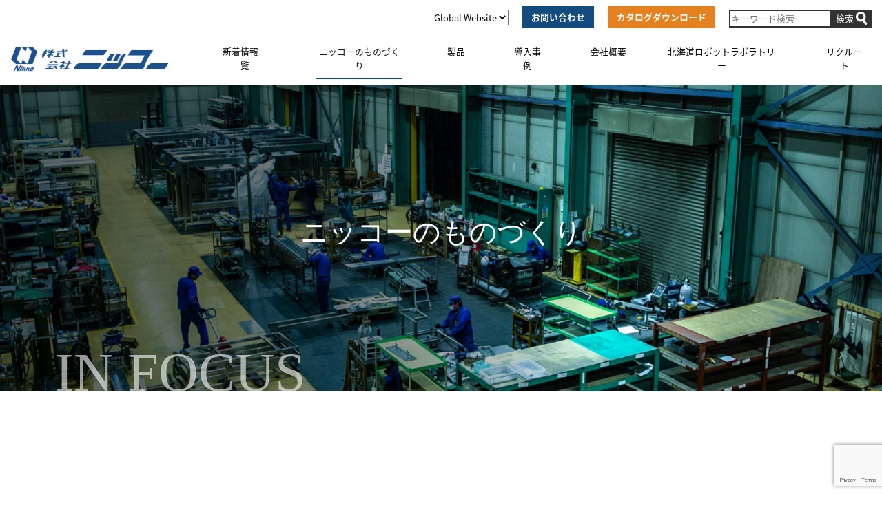

--- FILE ---
content_type: text/html; charset=UTF-8
request_url: https://www.k-nikko.com/in-focus/
body_size: 16350
content:
<!DOCTYPE html>
<html lang="ja">
<head>
<!-- Google tag (gtag.js) -->
<script async src="https://www.googletagmanager.com/gtag/js?id=G-L52E8NH1WX"></script>
<script>window.dataLayer=window.dataLayer||[];function gtag(){dataLayer.push(arguments);}gtag('js',new Date());gtag('config','G-L52E8NH1WX');</script>
	<link rel="icon" type="image/png" href="/wp-content/uploads/2020/04/favorite.png"> 
	<meta charset="UTF-8">
	<meta name="viewport" content="width=device-width, initial-scale=1, shrink-to-fit=no">
	<link rel="profile" href="http://gmpg.org/xfn/11">
	<title>ニッコーのものづくり | 株式会社ニッコー</title>

<!-- All In One SEO Pack 3.6.2[577,611] -->
<script type="application/ld+json" class="aioseop-schema">{"@context":"https://schema.org","@graph":[{"@type":"Organization","@id":"https://www.k-nikko.com/#organization","url":"https://www.k-nikko.com/","name":"株式会社ニッコー","sameAs":[],"logo":{"@type":"ImageObject","@id":"https://www.k-nikko.com/#logo","url":"https://www.k-nikko.com/wp-content/uploads/2020/01/head_logos.jpg","caption":""},"image":{"@id":"https://www.k-nikko.com/#logo"}},{"@type":"WebSite","@id":"https://www.k-nikko.com/#website","url":"https://www.k-nikko.com/","name":"株式会社ニッコー","publisher":{"@id":"https://www.k-nikko.com/#organization"},"potentialAction":{"@type":"SearchAction","target":"https://www.k-nikko.com/?s={search_term_string}","query-input":"required name=search_term_string"}},{"@type":"WebPage","@id":"https://www.k-nikko.com/in-focus/#webpage","url":"https://www.k-nikko.com/in-focus/","inLanguage":"ja","name":"ニッコーのものづくり","isPartOf":{"@id":"https://www.k-nikko.com/#website"},"breadcrumb":{"@id":"https://www.k-nikko.com/in-focus/#breadcrumblist"},"datePublished":"2020-02-13T00:57:09+09:00","dateModified":"2025-05-07T05:03:47+09:00"},{"@type":"BreadcrumbList","@id":"https://www.k-nikko.com/in-focus/#breadcrumblist","itemListElement":[{"@type":"ListItem","position":1,"item":{"@type":"WebPage","@id":"https://www.k-nikko.com/","url":"https://www.k-nikko.com/","name":"株式会社ニッコー "}},{"@type":"ListItem","position":2,"item":{"@type":"WebPage","@id":"https://www.k-nikko.com/in-focus/","url":"https://www.k-nikko.com/in-focus/","name":"ニッコーのものづくり"}}]}]}</script>
<link rel="canonical" href="https://www.k-nikko.com/in-focus/"/>
<!-- All In One SEO Pack -->
<link rel='dns-prefetch' href='//www.google.com'/>
<link rel='dns-prefetch' href='//ajax.googleapis.com'/>
<link rel='dns-prefetch' href='//s.w.org'/>
<link rel="alternate" type="application/rss+xml" title="株式会社ニッコー &raquo; フィード" href="https://www.k-nikko.com/feed/"/>
<link rel="alternate" type="application/rss+xml" title="株式会社ニッコー &raquo; コメントフィード" href="https://www.k-nikko.com/comments/feed/"/>
		<script type="text/javascript">window._wpemojiSettings={"baseUrl":"https:\/\/s.w.org\/images\/core\/emoji\/12.0.0-1\/72x72\/","ext":".png","svgUrl":"https:\/\/s.w.org\/images\/core\/emoji\/12.0.0-1\/svg\/","svgExt":".svg","source":{"concatemoji":"https:\/\/www.k-nikko.com\/wp-includes\/js\/wp-emoji-release.min.js?ver=5.4.4"}};!function(e,a,t){var r,n,o,i,p=a.createElement("canvas"),s=p.getContext&&p.getContext("2d");function c(e,t){var a=String.fromCharCode;s.clearRect(0,0,p.width,p.height),s.fillText(a.apply(this,e),0,0);var r=p.toDataURL();return s.clearRect(0,0,p.width,p.height),s.fillText(a.apply(this,t),0,0),r===p.toDataURL()}function l(e){if(!s||!s.fillText)return!1;switch(s.textBaseline="top",s.font="600 32px Arial",e){case"flag":return!c([127987,65039,8205,9895,65039],[127987,65039,8203,9895,65039])&&(!c([55356,56826,55356,56819],[55356,56826,8203,55356,56819])&&!c([55356,57332,56128,56423,56128,56418,56128,56421,56128,56430,56128,56423,56128,56447],[55356,57332,8203,56128,56423,8203,56128,56418,8203,56128,56421,8203,56128,56430,8203,56128,56423,8203,56128,56447]));case"emoji":return!c([55357,56424,55356,57342,8205,55358,56605,8205,55357,56424,55356,57340],[55357,56424,55356,57342,8203,55358,56605,8203,55357,56424,55356,57340])}return!1}function d(e){var t=a.createElement("script");t.src=e,t.defer=t.type="text/javascript",a.getElementsByTagName("head")[0].appendChild(t)}for(i=Array("flag","emoji"),t.supports={everything:!0,everythingExceptFlag:!0},o=0;o<i.length;o++)t.supports[i[o]]=l(i[o]),t.supports.everything=t.supports.everything&&t.supports[i[o]],"flag"!==i[o]&&(t.supports.everythingExceptFlag=t.supports.everythingExceptFlag&&t.supports[i[o]]);t.supports.everythingExceptFlag=t.supports.everythingExceptFlag&&!t.supports.flag,t.DOMReady=!1,t.readyCallback=function(){t.DOMReady=!0},t.supports.everything||(n=function(){t.readyCallback()},a.addEventListener?(a.addEventListener("DOMContentLoaded",n,!1),e.addEventListener("load",n,!1)):(e.attachEvent("onload",n),a.attachEvent("onreadystatechange",function(){"complete"===a.readyState&&t.readyCallback()})),(r=t.source||{}).concatemoji?d(r.concatemoji):r.wpemoji&&r.twemoji&&(d(r.twemoji),d(r.wpemoji)))}(window,document,window._wpemojiSettings);</script>
		<style type="text/css">img.wp-smiley,img.emoji{display:inline!important;border:none!important;box-shadow:none!important;height:1em!important;width:1em!important;margin:0 .07em!important;vertical-align:-.1em!important;background:none!important;padding:0!important}</style>
	<link rel='stylesheet' id='wp-block-library-css' href='https://www.k-nikko.com/wp-includes/css/dist/block-library/style.min.css?ver=5.4.4' type='text/css' media='all'/>
<link rel='stylesheet' id='contact-form-7-css' href='https://www.k-nikko.com/wp-content/plugins/contact-form-7/includes/css/styles.css?ver=5.1.9' type='text/css' media='all'/>
<link rel='stylesheet' id='parent-style-css' href='https://www.k-nikko.com/wp-content/themes/understrap/style.css?ver=5.4.4' type='text/css' media='all'/>
<link rel='stylesheet' id='child-style-css' href='https://www.k-nikko.com/wp-content/themes/nikko/style.css?ver=5.4.4' type='text/css' media='all'/>
<link rel='stylesheet' id='understrap-styles-css' href='https://www.k-nikko.com/wp-content/themes/understrap/css/theme.min.css?ver=0.9.4.1581426000' type='text/css' media='all'/>
<link rel='stylesheet' id='cf7cf-style-css' href='https://www.k-nikko.com/wp-content/plugins/cf7-conditional-fields/style.css?ver=1.7.9' type='text/css' media='all'/>
<script type='text/javascript' src='//ajax.googleapis.com/ajax/libs/jquery/3.1.1/jquery.min.js?ver=5.4.4'></script>
<link rel='https://api.w.org/' href='https://www.k-nikko.com/wp-json/'/>
<link rel="EditURI" type="application/rsd+xml" title="RSD" href="https://www.k-nikko.com/xmlrpc.php?rsd"/>
<link rel="wlwmanifest" type="application/wlwmanifest+xml" href="https://www.k-nikko.com/wp-includes/wlwmanifest.xml"/> 
<meta name="generator" content="WordPress 5.4.4"/>
<link rel='shortlink' href='https://www.k-nikko.com/?p=112'/>
<link rel="alternate" type="application/json+oembed" href="https://www.k-nikko.com/wp-json/oembed/1.0/embed?url=https%3A%2F%2Fwww.k-nikko.com%2Fin-focus%2F"/>
<link rel="alternate" type="text/xml+oembed" href="https://www.k-nikko.com/wp-json/oembed/1.0/embed?url=https%3A%2F%2Fwww.k-nikko.com%2Fin-focus%2F&#038;format=xml"/>

  <link rel="stylesheet" href="https://www.k-nikko.com/wp-content/themes/nikko/css/nikko.css?20240130"/>
  <link rel="stylesheet" href="https://www.k-nikko.com/wp-content/themes/nikko/css/style.css"/>
  <link rel="stylesheet" href="https://www.k-nikko.com/wp-content/themes/nikko/css/nikko_3.css"/>
  <link rel="stylesheet" href="https://www.k-nikko.com/wp-content/themes/nikko/css/edge_ie.css"/>
  <link rel="stylesheet" href="https://www.k-nikko.com/wp-content/themes/nikko/css/animate.css"/>
<meta name="mobile-web-app-capable" content="yes">
<meta name="apple-mobile-web-app-capable" content="yes">
<meta name="apple-mobile-web-app-title" content="株式会社ニッコー - ">
<style type="text/css">.recentcomments a{display:inline!important;padding:0!important;margin:0!important}</style>		<style type="text/css" id="wp-custom-css">.btn-entry-blue:disabled{background-color:#888}#ui-datepicker-div{background-color:#fff;padding:1rem;border:1px solid #ccc}@media (min-width:768px){.d-md-flex{display:-ms-flexbox!important;display:flex!important}.dropdown-menu.show{animation:SlideDown ease .5s;animation-iteration-count:1;transform-origin:50% 50%;animation-fill-mode:forwards;-webkit-animation:SlideDown ease .5s;-webkit-animation-iteration-count:1;-webkit-transform-origin:50% 50%;-webkit-animation-fill-mode:forwards;-moz-animation:SlideDown ease .5s;-moz-animation-iteration-count:1;-moz-transform-origin:50% 50%;-moz-animation-fill-mode:forwards;-o-animation:SlideDown ease .5s;-o-animation-iteration-count:1;-o-transform-origin:50% 50%;-o-animation-fill-mode:forwards;-ms-animation:SlideDown ease .5s;-ms-animation-iteration-count:1;-ms-transform-origin:50% 50%;-ms-animation-fill-mode:forwards}}@keyframes SlideDown {
0% {
    opacity: 0;/* 透明 */
    transform: translateY(-50px);/* Y軸方向に-50px */
}
100% {
    opacity: 1;/* 不透明 */
    transform: translateY(0);/* Y軸方向に0px */
}
}.post-112 .box-white{width:133px;height:48px;background:transparent;border:2px solid #fcf9f9;font-size:20px;line-height:32px;text-align:center;color:#fdfdfd;display:inline-block;padding-top:6px}.mono-cover{overflow:hidden}.mono-link a img{transition:all .4s}.mono-link a:hover{text-decoration:none}.mono-link a:hover img{transform:scale(1.2)}</style>
			<script src="https://kit.fontawesome.com/99c3ac76bb.js" crossorigin="anonymous"></script>
	<link rel="stylesheet" type="text/css" href="https://www.k-nikko.com/wp-content/themes/nikko/css/lightcase.css">
	<link href="https://www.k-nikko.com/wp-content/themes/nikko/css/jquery.tabpager.css" rel="stylesheet">
	<link rel="stylesheet" href="https://cdn.jsdelivr.net/bxslider/4.2.12/jquery.bxslider.css">
	<link rel="stylesheet" type="text/css" href="https://www.k-nikko.com/wp-content/themes/nikko/css/responsive.css">
	<link rel="stylesheet" type="text/css" href="https://www.k-nikko.com/wp-content/themes/nikko/css/customize.css?=2020051015">
	<script src="https://ajax.googleapis.com/ajax/libs/jquery/3.1.1/jquery.min.js"></script>
	<script src="https://cdn.jsdelivr.net/bxslider/4.2.12/jquery.bxslider.min.js"></script>
	<script src="https://www.k-nikko.com/wp-content/themes/nikko/js/infiniteslidev2.min.js"></script>
	<!--<script src="https://cdnjs.cloudflare.com/ajax/libs/jquery-simplyscroll/2.1.1/jquery.simplyscroll.min.js"></script>-->
	<link href="https://fonts.googleapis.com/css?family=Roboto&display=swap" rel="stylesheet">
	<script src="https://cdnjs.cloudflare.com/ajax/libs/stickyfill/2.1.0/stickyfill.js"></script>
	<script>var elem=document.querySelectorAll('.sticky-top');Stickyfill.add(elem);</script>
<link href="https://cdnjs.cloudflare.com/ajax/libs/lightbox2/2.7.1/css/lightbox.css" rel="stylesheet">


<script>jQuery(function($){$('.page-id-131 .wpcf7-checkbox > .wpcf7-list-item:nth-child(1) input').change(function(){var prop=$('.wpcf7-checkbox > .wpcf7-list-item:nth-child(1) input').prop('checked');if(prop){$('.wpcf7-checkbox > .wpcf7-list-item:nth-child(2)').fadeIn(200);$('.wpcf7-checkbox > .wpcf7-list-item:nth-child(3)').fadeIn(200);$('.wpcf7-checkbox > .wpcf7-list-item:nth-child(4)').fadeIn(200);$('.wpcf7-checkbox > .wpcf7-list-item:nth-child(2)').css('display','block');$('.wpcf7-checkbox > .wpcf7-list-item:nth-child(3)').css('display','block');$('.wpcf7-checkbox > .wpcf7-list-item:nth-child(4)').css('display','block');}else{$('.wpcf7-checkbox > .wpcf7-list-item:nth-child(2)').fadeOut(200);$('.wpcf7-checkbox > .wpcf7-list-item:nth-child(3)').fadeOut(200);$('.wpcf7-checkbox > .wpcf7-list-item:nth-child(4)').fadeOut(200);}});$('.page-id-131 .wpcf7-checkbox > .wpcf7-list-item:nth-child(5) input').change(function(){var prop=$('.wpcf7-checkbox > .wpcf7-list-item:nth-child(5) input').prop('checked');if(prop){$('.wpcf7-checkbox > .wpcf7-list-item:nth-child(6)').fadeIn(200);$('.wpcf7-checkbox > .wpcf7-list-item:nth-child(7)').fadeIn(200);$('.wpcf7-checkbox > .wpcf7-list-item:nth-child(8)').fadeIn(200);$('.wpcf7-checkbox > .wpcf7-list-item:nth-child(6)').css('display','block');$('.wpcf7-checkbox > .wpcf7-list-item:nth-child(7)').css('display','block');$('.wpcf7-checkbox > .wpcf7-list-item:nth-child(8)').css('display','block');}else{$('.wpcf7-checkbox > .wpcf7-list-item:nth-child(6)').fadeOut(200);$('.wpcf7-checkbox > .wpcf7-list-item:nth-child(7)').fadeOut(200);$('.wpcf7-checkbox > .wpcf7-list-item:nth-child(8)').fadeOut(200);}});});</script>


</head>

<body class="page-template-default page page-id-112 wp-custom-logo wp-embed-responsive group-blog">
<div class="site" id="page">
	<div class="header-top container d-none d-md-block">
			<div class="d-flex py-2">
				<div><div class="mb-0 global_website_box">
					<form>
						<select onChange="top.location.href=value">
						<option value="#">Global Website</option>
						<option value="https://nikko-us.com/">English</option>
						<option value="https://www.k-nikko.com/cn/">中文</option>
						</select>
					</form>
				</div></div>
				<div class="header_contact"><a href="/contact/"><button class="btn btn-download">お問い合わせ</button></a></div>
				<div class="header_cutalog"><a href="/catalog_download/"><button class="btn btn-catalog">カタログダウンロード</button></a></div>
				<div class="header_keyword">
					<form method="post" class="searchform d-flex" action="https://www.k-nikko.com/">
					  <input type="text" placeholder="キーワード検索" name="s" class="searchfield" value=""/>
						<input type="submit" value="検索" alt="検索" title="検索" class="searchsubmit">
					</form>
				</div>
		</div>
	</div>
	<!-- ******************* The Navbar Area ******************* -->
	<div id="wrapper-navbar" itemscope itemtype="http://schema.org/WebSite" class="sticky-top">
		<a class="skip-link sr-only sr-only-focusable" href="#content">コンテンツへスキップ</a>

		<nav class="navbar navbar-expand-md navbar-light bg-primary">

		
					<!-- Your site title as branding in the menu -->
										<a href="/" class="navbar-brand custom-logo-link" rel="home"><img width="234" height="36" src="/wp-content/uploads/2020/04/logo.png" class="img-fluid" alt="株式会社ニッコー"></a>
					<!-- end custom logo -->

				<button class="navbar-toggler" type="button" data-toggle="collapse" data-target="#navbarNavDropdown" aria-controls="navbarNavDropdown" aria-expanded="false" aria-label="ナビゲーション切り替え">
					<span class="navbar-toggler-icon"></span>
				</button>

				<!-- The WordPress Menu goes here -->
				<div id="navbarNavDropdown" class="collapse navbar-collapse"><ul id="main-menu" class="navbar-nav mx-auto w-100 nav-justified"><li itemscope="itemscope" itemtype="https://www.schema.org/SiteNavigationElement" id="menu-item-691" class="menu-item menu-item-type-custom menu-item-object-custom menu-item-691 nav-item"><a href="/all-archives/" class="nav-link">新着情報一覧</a></li>
<li itemscope="itemscope" itemtype="https://www.schema.org/SiteNavigationElement" id="menu-item-1011" class="menu-item menu-item-type-post_type menu-item-object-page current-menu-item page_item page-item-112 current_page_item active menu-item-1011 nav-item"><a href="https://www.k-nikko.com/in-focus/" class="nav-link">ニッコーのものづくり</a></li>
<li itemscope="itemscope" itemtype="https://www.schema.org/SiteNavigationElement" id="menu-item-747" class="menu-item menu-item-type-custom menu-item-object-custom menu-item-has-children dropdown menu-item-747 nav-item"><a href="#" data-toggle="dropdown" aria-haspopup="true" aria-expanded="false" class="dropdown-toggle nav-link" id="menu-item-dropdown-747">製品</a>
<ul class="dropdown-menu" aria-labelledby="menu-item-dropdown-747" role="menu">
	<li itemscope="itemscope" itemtype="https://www.schema.org/SiteNavigationElement" id="menu-item-748" class="menu-item menu-item-type-post_type menu-item-object-page menu-item-748 nav-item"><a href="https://www.k-nikko.com/robot-system/" class="dropdown-item">ロボットシステム</a></li>
	<li itemscope="itemscope" itemtype="https://www.schema.org/SiteNavigationElement" id="menu-item-750" class="menu-item menu-item-type-custom menu-item-object-custom menu-item-750 nav-item"><a href="/product/#prod-food-processing" class="dropdown-item">食品加工</a></li>
	<li itemscope="itemscope" itemtype="https://www.schema.org/SiteNavigationElement" id="menu-item-749" class="menu-item menu-item-type-custom menu-item-object-custom menu-item-749 nav-item"><a href="/product/#prod-meat-processing" class="dropdown-item">食肉加工</a></li>
	<li itemscope="itemscope" itemtype="https://www.schema.org/SiteNavigationElement" id="menu-item-751" class="menu-item menu-item-type-custom menu-item-object-custom menu-item-751 nav-item"><a href="/product/#prod-agri-processing" class="dropdown-item">農産加工</a></li>
	<li itemscope="itemscope" itemtype="https://www.schema.org/SiteNavigationElement" id="menu-item-753" class="menu-item menu-item-type-custom menu-item-object-custom menu-item-753 nav-item"><a href="/product/#prod-keep-fresh" class="dropdown-item">鮮度保持</a></li>
	<li itemscope="itemscope" itemtype="https://www.schema.org/SiteNavigationElement" id="menu-item-752" class="menu-item menu-item-type-custom menu-item-object-custom menu-item-752 nav-item"><a href="/product/#prod-fish-processing" class="dropdown-item">水産加工</a></li>
</ul>
</li>
<li itemscope="itemscope" itemtype="https://www.schema.org/SiteNavigationElement" id="menu-item-34" class="menu-item menu-item-type-custom menu-item-object-custom menu-item-34 nav-item"><a href="/case_study/" class="nav-link">導入事例</a></li>
<li itemscope="itemscope" itemtype="https://www.schema.org/SiteNavigationElement" id="menu-item-766" class="menu-item menu-item-type-custom menu-item-object-custom menu-item-has-children dropdown menu-item-766 nav-item"><a href="#" data-toggle="dropdown" aria-haspopup="true" aria-expanded="false" class="dropdown-toggle nav-link" id="menu-item-dropdown-766">会社概要</a>
<ul class="dropdown-menu" aria-labelledby="menu-item-dropdown-766" role="menu">
	<li itemscope="itemscope" itemtype="https://www.schema.org/SiteNavigationElement" id="menu-item-765" class="menu-item menu-item-type-post_type menu-item-object-page menu-item-765 nav-item"><a href="https://www.k-nikko.com/company/" class="dropdown-item">会社概要</a></li>
	<li itemscope="itemscope" itemtype="https://www.schema.org/SiteNavigationElement" id="menu-item-767" class="menu-item menu-item-type-post_type menu-item-object-page menu-item-767 nav-item"><a href="https://www.k-nikko.com/history/" class="dropdown-item">沿革</a></li>
	<li itemscope="itemscope" itemtype="https://www.schema.org/SiteNavigationElement" id="menu-item-768" class="menu-item menu-item-type-custom menu-item-object-custom menu-item-768 nav-item"><a href="/prize/" class="dropdown-item">受賞歴</a></li>
	<li itemscope="itemscope" itemtype="https://www.schema.org/SiteNavigationElement" id="menu-item-770" class="menu-item menu-item-type-post_type menu-item-object-page menu-item-770 nav-item"><a href="https://www.k-nikko.com/csr/" class="dropdown-item">CSR活動</a></li>
	<li itemscope="itemscope" itemtype="https://www.schema.org/SiteNavigationElement" id="menu-item-50531" class="menu-item menu-item-type-post_type menu-item-object-page menu-item-50531 nav-item"><a href="https://www.k-nikko.com/sdgs/" class="dropdown-item">SDGs</a></li>
	<li itemscope="itemscope" itemtype="https://www.schema.org/SiteNavigationElement" id="menu-item-61819" class="menu-item menu-item-type-post_type menu-item-object-page menu-item-61819 nav-item"><a href="https://www.k-nikko.com/dx/" class="dropdown-item">DX宣言</a></li>
</ul>
</li>
<li itemscope="itemscope" itemtype="https://www.schema.org/SiteNavigationElement" id="menu-item-13901" class="menu-item menu-item-type-custom menu-item-object-custom menu-item-13901 nav-item"><a href="https://www.k-nikko.com/robo-lab/" class="nav-link">北海道ロボットラボラトリー</a></li>
<li itemscope="itemscope" itemtype="https://www.schema.org/SiteNavigationElement" id="menu-item-125" class="menu-item menu-item-type-custom menu-item-object-custom menu-item-125 nav-item"><a target="_blank" rel="noopener noreferrer" href="https://recruit-nikko.com/" class="nav-link">リクルート</a></li>
<li itemscope="itemscope" itemtype="https://www.schema.org/SiteNavigationElement" id="menu-item-1468" class="d-block d-md-none menu-item menu-item-type-post_type menu-item-object-page menu-item-1468 nav-item"><a href="https://www.k-nikko.com/catalog_download/" class="nav-link">カタログダウンロード</a></li>
<li itemscope="itemscope" itemtype="https://www.schema.org/SiteNavigationElement" id="menu-item-1467" class="d-block d-md-none menu-item menu-item-type-post_type menu-item-object-page menu-item-1467 nav-item"><a href="https://www.k-nikko.com/contact/" class="nav-link">お問い合わせ</a></li>
<li itemscope="itemscope" itemtype="https://www.schema.org/SiteNavigationElement" id="menu-item-2588" class="d-block d-md-none menu-item menu-item-type-custom menu-item-object-custom menu-item-has-children dropdown menu-item-2588 nav-item"><a href="#" data-toggle="dropdown" aria-haspopup="true" aria-expanded="false" class="dropdown-toggle nav-link" id="menu-item-dropdown-2588">Global Website</a>
<ul class="dropdown-menu" aria-labelledby="menu-item-dropdown-2588" role="menu">
	<li itemscope="itemscope" itemtype="https://www.schema.org/SiteNavigationElement" id="menu-item-2589" class="menu-item menu-item-type-custom menu-item-object-custom menu-item-2589 nav-item"><a href="https://nikko-us.com" class="dropdown-item">English</a></li>
	<li itemscope="itemscope" itemtype="https://www.schema.org/SiteNavigationElement" id="menu-item-2590" class="menu-item menu-item-type-custom menu-item-object-custom menu-item-2590 nav-item"><a href="https://www.k-nikko.com/cn/maintenance.html" class="dropdown-item">中文</a></li>
</ul>
</li>
</ul></div>			
		</nav><!-- .site-navigation -->
	</div><!-- #wrapper-navbar end -->

<div class="wrapper" id="page-wrapper">

	<div class="container-fluid" id="content" tabindex="-1">

		<div class="row">

			<!-- Do the left sidebar check -->
			


	
<div class="col-md content-area" id="primary">

			<main class="site-main" id="main">

				
					
<article class="post-112 page type-page status-publish hentry" id="post-112">
	<header class="page-header">
		<div class="page-header-title mincho">
			<div class="page-header-title-sub"><h1 class="f-25rem mb-0">IN FOCUS</h1></div>
							</div>
			<div class="page-header-title-desc text-center">
				<h2 class="f-25rem"><p>ニッコーのものづくり</p>
</h2>
			</div>
	</header><!-- .page-header -->

	
	<div class="entry-content">

		<div class="container box_t65_b150 wrap1920"><div class="row"><div class="col-12 f26 mincho fbold"><p class="fadeinUp text-center">株式会社ニッコーを知っていただくために、<br/>創業以来大切にしてきた<br class="br-sp"/>「ニッコーのものづくり」や<br class="br-sp"/>「お客様への思い」について<br class="br-sp"/>紹介いたします。<br/>永年積み重ねてきた技術とノウハウで、<br class="br-sp"/>お客様に最善のソリューションをご提案し続けています。</p></div></div></div><div class="container box_t0_b150 wrap1920"><div class="row"><div class="col-12 layer-contents layer-contents-high1 d-h_block01 d-flex flex-column flex-md-row"><div class="left-contents fadeinLeft p-3 bg-alpha order-2 order-md-1"><h3 class="f-13rem pt-0 f34 mincho fbold m20b">顧客ニーズに対応したものづくり</h3><p class="f20">弊社では創業以来「顧客ニーズに対応したものづくり」を基本軸としたものづくりをおこなってきました。<br/>ものづくりは往々にしてエンジニア中心の考えをしてしまいがちですが、あくまでも使用する側の立場にたったものづくりでなければ、本当の意味でお客様に喜んでいただくことはできません。<br/>また一方でお客様がご使用頂く生産設備は、常に進化・高度化した生産性の高い設備でなければならないというポリシーのもと、お客様の期待以上のご提案、新しいアイディアや新技術を活用した価値提案も重要であると考えています。<br/>「安心・安全なものづくり」「一歩先を見据えた技術開発」「お客様の細かなニーズでも実現できるように努力する」・・・この考え方は、現在も弊社のものづくりに対する根幹を担っています。<br/>お客様が求めているものよりも、さらに良いものをご提供し喜んでいただきたい。<br/>そのために自分達の技術を愚直に磨く。<br/>これがお客様の感動や信頼を得ることにつながると信じています。</p></div><div class="right-contents fadeinRight order-1 order-md-2"><h3 class="text-center mincho bold f50 m100l">Product Theory</h3><p class="text-center f20 m70r mincho">［ものづくりの考え方］</p><img class="w-100" src="/wp-content/uploads/2020/04/pic01-5.jpg" alt="ものづくりの考え方"/></div></div></div></div><div class="container box_t0_b75 wrap1920"><div class="row"><div class="col-12 layer-contents layer-contents-high4 d-h_block02 box_mono1920 d-flex flex-column flex-md-row"><div class="right-contents-2 fadeinRight p-3 bg-alpha order-2 order-md-1"><h3 class="f-13rem pt-0 f34 mincho fbold m20b">メカトロニクス技術で<br/>高速・高精度・コンパクトに</h3><p class="f20">弊社は機械技術（メカニック）、電気・電子、制御技術（エレクトロニクス）を組み合わせた「高度なメカトロニクス技術」と、複数の分野にまたがる技術を組み合わせ価値あるシステムを生み出すインテグレーション技術が大きな特徴です。<br/>今後はロボティクス技術、AI・IoT・BigData、5G等の次世代技術が躍進するなかで、これらの高度化技術と既存技術を融合した新たな価値創造がますます重要となるでしょう。</p></div><div class="left-contents-2 fadeinLeft order-1 order-md-2"><h3 class="mincho bold f50 text-center p120r">Proprietary</h3><h3 class="mincho bold f50 text-center">Technology</h3><p class="text-center f-08rem f20 m120l mincho">[ニッコーの技術]</p><img class="w-100" src="/wp-content/uploads/2020/04/manufacturing-2.jpg" alt="メカトロニクス技術で高速・高精度・コンパクト"/></div></div></div></div><div class="container box_t0_b75 wrap1920"><div class="row"><div class="col-12 layer-contents layer-contents-high4 d-h_block03 box_mono1920 d-flex flex-column flex-md-row"><div class="left-contents fadeinLeft  p-3 bg-alpha order-2 order-md-1"><h3 class="f-13rem f34 mincho fbold m20b">多彩な計測技術を保有</h3><p class="f20">弊社は、食品加工分野で必要とされる不定形物を安定的に精度良く加工するための技術である、計測技術に特徴があります。<br/>特に三次元計測技術は多岐にわたり、代表的な技術として光切断法を用いた計測技術やステレオ計測技術、パターン投影法技術を保有しています。<br/>弊社では、お客様の多種多様なニーズに応えていくため幅広い技術の引き出しを持っていること、その技術をソリューションとしてコーディネートできる能力が重要と考えています。</p></div><div class="right-contents fadeinRight order-1 order-md-2"><!--<h3 class="text-center mincho bold noarea">&nbsp;</h3>--><!--<p class="text-center f20 noarea">&nbsp;</p>--> <img class="w-100" src="/wp-content/uploads/2020/04/manufacturing-3.jpg" alt="多彩な計測技術を保有"/></div></div></div></div><div class="container box_t0_b150 wrap1920"><div class="row"><div class="col-12 layer-contents layer-contents-high3 d-h_block04 mbox3_layer d-flex flex-column flex-md-row"><div class="right-contents-2 fadeinRight p-3 bg-alpha box_infocus04 order-2 order-md-1"><h3 class="f-13rem f34 mincho fbold m20b">先端技術を食産業の価値創造へ</h3><p class="f20">昨今日本ではSociety5.0（第5期科学技術基本計画）を目指すべき未来社会の姿として提唱しました。その根幹を担う技術として注目されているロボット技術、IoT、AI、BigData、5Gなどの先端技術は日々進化を遂げており、私たちの生活の中に着実に浸透しながらスマート化に向けた社会環境が実現しつつあります。<br/>弊社では、これらの先端技術を食産業のお客様へいち早く「価値」としてお届けできるよう、日夜研究・開発に努めており着実に成果を上げております。<br/>今後の弊社製品にご期待ください。</p></div><div class="left-contents-2 fadeinLeft order-1 order-md-2"><!--<h3 class="text-center mincho bold f50">Our Strengths</h3>
        <p class="text-center f20 m190r mincho">[ニッコーの強み]</p>--> <img class="w-100" src="/wp-content/uploads/2020/04/pic04-2.jpg" alt="労働者不足解決とお客様の競争力向上のために"/></div></div></div></div><div class="container box_t0_b0 wrap1920"><div class="row"><div class="col-12 layer-contents layer-contents-high2 d-h_block05 box_mono1920_box5 d-flex flex-column flex-md-row"><div class="left-contents fadeinLeft box_contents_ls p-3 bg-alpha order-2 order-md-1"><h3 class="f-13rem pt-0 f34 mincho fbold m20b">労働者不足解決とお客様の競争力向上を目指して</h3><p class="f20">弊社は食産業にロボットがほとんど導入されていなかった時代である１９９３年から「食産業に特化」したロボットシステムインテグレーター（ロボットSIer）として高度な技術と数々の実績を積み上げてきました。<br/>昨今、日本では生産年齢人口減少に伴う労働力不足が大きな社会問題となっており、弊社が長年積み上げてきた食産業向けロボット技術が、幅広いお客様のお役に立てる時代に突入したと考えています。<br/>弊社では食品加工に必要な様々な基礎技術と実績を持つことに加え、そのノウハウを活かしたソリューション企業であり、また食品機械メーカーとしては大変ユニークな「垂直統合型生産体制」が特徴です。具体的には、お客様の課題ヒアリング、仕様づくり、ソリューションのご提案、ハード・ソフトの開発・設計、部品加工、組み付け、社内立ち上げ、試運転、品質評価、搬入・据え付け、現場調整、引渡後のアフターメンテナンス、部品供給に至るすべての工程を社内体制で完結することが可能です。このような特徴的な体制が構築できていることで、お客様の秘密兵器となる機械設備の開発や、お客様との打ち合わせ、開発へのフィードバック、不具合対応、部品供給など「迅速」な対応が可能となり、マシンダウンによるお客様の機会損失の最小化や競争力向上に貢献します。</p></div><div class="right-contents fadeinRight order-1 order-md-2"><h3 class="text-center mincho bold f50 m80l">Our Strengths</h3><p class="text-center f20 m100r mincho">［ニッコーの強み］</p><img class="w-100" src="/wp-content/uploads/2020/04/pic05-1.jpg" alt="ものづくりの考え方"/></div></div></div></div><div class="bg-blue-gradient p-relative"><div class="p-absolute" style="right: 0; bottom: 150px;"><img class="img-fluid" src="/wp-content/uploads/2020/04/our_strengths.png" alt="Our Strength"/></div><div class="container py-5" style="max-width: 1500px;"><div class="row"><div class="col-12 col-md-2 text-center"><span class="h2-infocus-num fadeinUp">01</span></div><div class="col-12 col-md-5 fadeinUp"><h2 class="h2-infocus text-white f42 mincho fbold m20b m70t">食品加工の基礎技術を保有</h2><p class="text-white f20">「食」に関わる機械を開発するには、次のことができなければなりません。工業製品とは違い、不定形・不揃い・柔らかい食材を、「切る」「焼く」「冷やす」「掴む」「離す」「運ぶ」など、寸法・形状・硬さの条件が変わる対象物に対して、安定した加工処理をしなくてはなりません。<br/>また、加工した製品を消費者が安心・安全に食べられるように、細菌の知識も必要になります。落下菌や細菌、埃、異物が機械に貯まらない構造や機械洗浄が簡単にできる構造、菌が付着しづらい構造など、食品を製造しているユーザー様と同レベルの知識やノウハウが必要です。<br/>この食品加工の基礎技術は、他のメーカーにはないニッコーが蓄積してきた技術です。</p></div><div class="col-12 col-md-5 fadeinUp m100t"><img class="img-fluid" src="/wp-content/uploads/2020/04/manufacturing-5-1.jpg" alt="食品加工の基礎技術を保有"/></div></div></div><div class="container py-5" style="max-width: 1500px;"><div class="row"><div class="col-12 col-md-2 text-center"><span class="h2-infocus-num fadeinUp">02</span></div><div class="col-12 col-md-5 fadeinUp"><h2 class="h2-infocus text-white f42 mincho fbold m20b m70t">提案・開発型企業</h2><p class="text-white f20">弊社では食産業向けの加工技術において幅広い基礎技術を保有しており、お客様の課題を技術的に多方面からアプローチできるのが特徴です。<br/>また、食品機械メーカーでありながら、食産業に特化したロボットシステムインテグレーター（ロボットSIer）として30年以上にわたる豊富な実績と経験を活かし、食産業ロボットシステムのパイオニアとしてお客様から高い評価をいただいています。</p></div><div class="col-12 col-md-5 fadeinUp m100t"><img class="img-fluid" src="/wp-content/uploads/2020/04/ロボットラインテスト中@2x.png" alt="提案・開発型企業"/></div></div></div><div class="container py-5" style="max-width: 1500px;"><div class="row"><div class="col-12 col-md-2 text-center"><span class="h2-infocus-num fadeinUp">03</span></div><div class="col-12 col-md-5 fadeinUp"><h2 class="h2-infocus text-white f42 mincho fbold m20b m70t">垂直統合型生産体制</h2><p class="text-white f20">弊社では企画、販売、機械設計、制御設計、ソフトウエア設計、製造、機械搬入設置、アフターメンテナンスをシームレスでおこなうことで、各工程のレスポンス向上を図るとともに、開発、部品供給、不具合対応、アフターメンテナンスにおいてお客様の機会損失を改善します。<br/>このような生産体制も食品機械メーカーのなかでは大変ユニークであり、弊社の大きな特徴です。</p></div><div class="col-12 col-md-5 fadeinUp m100t"><img class="img-fluid" src="/wp-content/uploads/2020/04/manufacturing-7-1.jpg" alt="垂直統合型生産体制"/></div></div></div><div class="container py-5" style="max-width: 1500px;"><div class="row"><div class="col-12 col-md-2 text-center"><span class="h2-infocus-num fadeinUp">04</span></div><div class="col-12 col-md-10 fadeinUp box_monodtxt04"><h2 class="h2-infocus text-white f42 mincho fbold m20b m70t">お客様の使い勝手を考えた「価値あるオーダーメイド」</h2><p class="text-white f20 ls02">弊社製品のそのほとんどは、お客様の課題解決から展開されるオーダーメイドの開発装置です。<br/>標準化された機械設備とは違い、お客様の現場運用に合わせた使い勝手の良い機械設備をご導入いただくことが可能です。<br/>生産現場では標準化された機械設備の仕様内では網羅できない細かい「使い勝手」が、大きな効率化・安全性・高度な衛生管理・保守性・運用性の向上につながります。また、これらの使い勝手は設備を運用しながらでなければ気づかない部分であり、現場単位で作り込んでいくことで快適な設備にブラッシュアップできるものであると考えます。<br/>弊社が取り組む機械設備・自働ライン、ロボットシステムは高価な買い物であるからこそ、現場の皆様が長く快適に安心・安全・衛生的にご使用いただきたいという思いをコンセプトに、価値あるオーダーメイド設備をご提案します。</p></div></div><div class="row mt-3 m100b"><div class="col-12 col-md-2 d-none d-md-block"> </div><div class="col-12 col-md-5 fadeinUp m30t ditail_p_04"><img class="img-fluid" src="/wp-content/uploads/2020/06/manufacturing-04-1.jpg" alt="お客様に寄り添いながらソリューションを提供"/></div><div class="col-12 col-md-5 fadeinUp ditail_b_04"><span class="box-white m30t">営業部</span><h3 class="text-white bold text-left f28 fbold mincho m30t m20b">お客様に寄り添いながらソリューションを提供</h3><p class="text-white text-left f20 ls02">昨今、生産性向上が叫ばれるなかで、お客様との接点である営業部門においても効率化の波が押し寄せています。<br/>ある一面では、デジタル技術を活用した効率化を図る一方で、弊社の様なオーダーメイドを特徴とする企業は、営業や技術部門の技能者が、現場を見ながら、感じながら、製品を触りながら、お客様と課題共有し理解を深めることで、より質の高いソリューションが提供できるものと考えます。</p></div><div class="col-12 col-md-2 d-none d-md-block"> </div><div class="col-12 col-md-5 fadeinUp m60t ditail_p_04"><img class="img-fluid" src="/wp-content/uploads/2020/06/manufacturing-04-2.jpg" alt="快適に使える機械を目指して"/></div><div class="col-12 col-md-5 fadeinUp m30t ditail_b_04"><span class="box-white m30t">技術部</span><h3 class="text-white bold text-left f28 fbold mincho m30t m20b">快適に使える機械を<br class="br-sp"/>目指して</h3><p class="text-white text-left f20 ls02">どんなに制御技術、ソフトウエア技術が高度になったとしても、人手作業を機械化するうえで独創的な機械設計なくしてはお客様の課題解決は実現しません。また、年々世界的に厳格化する食品衛生管理規格や安全規格によって機械設計もより高度な設計が要求されるようになります。<br/>弊社の技術部では、そのようなご要求にいち早く追従し、お客様の課題解決と独創的なご提案を意識しながら、安全・安心・より使い勝手が良く、お客様が感動していただける機械設計を目指してまいります。</p></div><div class="col-12 col-md-2 d-none d-md-block"> </div><div class="col-12 col-md-5 fadeinUp m60t ditail_p_04"><img class="img-fluid" src="/wp-content/uploads/2020/06/manufacturing-04-3.jpg" alt="複雑な動作を支える最新技術とスマート化"/></div><div class="col-12 col-md-5 fadeinUp m30t ditail_b_04"><span class="box-white m30t">システム部</span><h3 class="text-white bold text-left f28 fbold mincho m30t m20b">複雑な動作を支える<br class="br-sp"/>最新制御技術とスマート化</h3><p class="text-white text-left f20 ls02">ますます複雑になる機械の動作を、高速運転させながらその動作と複数の同期するアクチュエータを高精度に制御する制御技術をはじめ、センシング・計測技術・ロボット制御技術は、弊社の高度な機械設備の中核を担う先端技術となっています。<br/>これからは新たな革新技術との融合で、スマート化された新たな価値を生む技術として生まれ変わります。</p></div><div class="col-12 col-md-2 d-none d-md-block"> </div><div class="col-12 col-md-5 fadeinUp m60t ditail_p_04"><img class="img-fluid" src="/wp-content/uploads/2020/06/manufacturing-04-4.jpg" alt="ニッコーの技術をカタチに。高度な技術と経験豊富な匠によるものづくり"/></div><div class="col-12 col-md-5 fadeinUp m30t ditail_b_04"><span class="box-white m30t">製造部</span><h3 class="text-white bold text-left f28 fbold mincho m30t m20b">ニッコーの技術をカタチに<br/>高度な技術と経験豊富な匠によるものづくり</h3><p class="text-white text-left f20 ls02">最新鋭の工作機械での部品製造から板金加工、電気配線、組み付けなど、弊社の技術をカタチにしています。各工程で厳しく育成した高度な技術を持つ技能者が、弊社の高品質なものづくりの根幹を担います。<br/>また、ものづくり以外の強みとして、機械の搬入設置における高い技能と、現場立ち上げ時における迅速かつ柔軟性のある「現場力」は、弊社製品をご導入いただいたお客様に大きく評価をいただいています。</p></div></div></div></div><div class="container py-5 m100t"><div class="row text-center"><div class="col-12 pb-3 m30b"><h2 class="f48 mincho fbold">お客様のニーズに合った<br class="br-sp"/>最適なソリューションを<br class="br-sp"/>ご提案</h2></div><div class="col-12 pb-3 m50b"><p class="fbold f24 mincho">創業以来「食」に関わる機械設備を<br class="br-sp"/>ご提案しているニッコーだからこそ<br class="br-pc"/>豊富なノウハウと経験を元に「ロボットシステム」と「メカシステム」から、<br class="br-pc"/>お客様のニーズに合った最適なソリューションをご提案できるのです。</p></div></div><div class="row mono-link"><div class="col-12 col-md-6"><div class="w-100 h-100 text-center mx-auto"><div class="mono-cover"><img class="img-fluid mx-auto" src="/wp-content/uploads/2020/04/manufacturing-11-1.jpg" alt="ロボットシステム詳細へ"/></div><p class="py-1 text-center text-white mb-0 w-100 f20 mincho" style="background-color: #000;">ロボットシステム詳細へ</p></div></div><div class="col-12 col-md-6"><div class="w-100 h-100 text-center mx-auto"><div class="mono-cover"><img class="img-fluid mx-auto" src="/wp-content/uploads/2020/04/manufacturing-12.jpg" alt="メカシステム詳細へ"/></div><p class="py-1 text-center text-white mb-0 w-100 f20 mincho" style="background-color: #000;">メカシステム詳細へ</p></div></div></div></div><div class="container py-5 m70t"><div class="row"><div class="col-12 text-center"><a href="/contact/?message=ニッコーのものづくりに関するお問い合わせ"><img class="img-fluid" src="/wp-content/uploads/2024/02/2024contact_bnr-.png" alt="生産ラインについて何かお困り事はありませんか？お気軽に何でもご相談ください。"/></a></div></div></div>
		
	</div><!-- .entry-content -->

<script>
$(function() {
 ? ?var topBtn = $('.page-top_scroll_recruit');
    topBtn.hide();
    //スクロールが100に達したらボタン表示
    $(window).scroll(function () {
        if ($(this).scrollTop() > 100) {
            topBtn.fadeIn();
        } else {
            topBtn.fadeOut();
        }
    });
    //スクロールしてトップ
    topBtn.click(function () {
        $('body,html').animate({
            scrollTop: 1200
        }, 500);
        return false;
    });
});
</script>

	<footer class="entry-footer">

		
	</footer><!-- .entry-footer -->

</article><!-- #post-## -->

					
				
			</main><!-- #main -->

			<!-- Do the right sidebar check -->
			
</div><!-- #closing the primary container from /global-templates/left-sidebar-check.php -->



		</div><!-- .row -->

	</div><!-- #content -->

</div><!-- #page-wrapper -->




<!--<p class="page-top_scroll"><a href="#page">PAGE TOP</a></p>-->
<p class="page-top_scroll"><a href="#page"><img src="/wp-content/uploads/2020/04/icon-3.png"></a></p>
<div class="jumbotron-fluid bg-light p-relative">
	<!--<div  class="w-100 text-center p-absolute mx-auto" style="position:absolute;top:-51.5px;"><a href="#"><img id="page-top" src="/wp-content/uploads/2020/04/pagetop.png" alt="トップへ戻る" /></a></div>-->
	<div class="container footer_box">
		<div class="row mx-4 mx-md-5 py-5" style="gap:2em 0;">

			<div class="col-md-2">
				<div class="wrapper-footer-logo"><a rel="home" href="https://www.k-nikko.com/" title="株式会社ニッコー" itemprop="url"><img src="[data-uri]" alt="株式会社ニッコー" class="mx-auto" style="width:115px;" data-pagespeed-url-hash="939859653" onload="pagespeed.CriticalImages.checkImageForCriticality(this);"/></a></div>
			</div>

			<div class="col-md-2">
				<p>IN FOCUS - 企業情報</p>
				<ul class="fa-ul">
					<li><a href="/in-focus/"><span class="fa-li"><i class="fas fa-chevron-right"></i></span>ニッコーのものづくり</a>
					</li>
					<li><a href="/company/"><span class="fa-li"><i class="fas fa-chevron-right"></i></span>会社概要</a></li>
					<li><a href="/history/"><span class="fa-li"><i class="fas fa-chevron-right"></i></span>沿革</a></li>
					<li><a href="/prize/"><span class="fa-li"><i class="fas fa-chevron-right"></i></span>受賞歴</a></li>
					<li><a href="/csr/"><span class="fa-li"><i class="fas fa-chevron-right"></i></span>CSR活動</a></li>
					<li><a href="/sdgs/"><span class="fa-li"><i class="fas fa-chevron-right"></i></span>SDGs</a></li>
					<li><a href="/dx/"><span class="fa-li"><i class="fas fa-chevron-right"></i></span>DX宣言</a></li>
				</ul>
			</div>

			<div class="col-md-2">
				<p>SOLUTION FIELD - 製品紹介</p>
				<ul class="fa-ul">
					<li><a href="/robot-system/"><span class="fa-li"><i class="fas fa-chevron-right"></i></span>ロボットシステム</a>
					</li>
					<li><a href="/product/#prod-food-processing"><span class="fa-li"><i class="fas fa-chevron-right"></i></span>食品加工</a></li>
					<li><a href="/product/#prod-meat-processing"><span class="fa-li"><i class="fas fa-chevron-right"></i></span>食肉加工</a></li>
					<li><a href="/product/#prod-agri-processing"><span class="fa-li"><i class="fas fa-chevron-right"></i></span>農産加工</a></li>
					<li><a href="/product/#prod-keep-fresh"><span class="fa-li"><i class="fas fa-chevron-right"></i></span>鮮度保持</a></li>
					<li><a href="/product/#prod-fish-processing"><span class="fa-li"><i class="fas fa-chevron-right"></i></span>水産加工</a></li>
				</ul>
			</div>

			<div class="col-md-2">
				<p>CASE STUDY - 導入事例</p>
				<ul class="fa-ul">
					<li><a href="/case_study/"><span class="fa-li"><i class="fas fa-chevron-right"></i></span>導入事例一覧</a>
					</li>
				</ul>
				<p class="mt-3">RECRUIT - リクルート</p>
				<ul class="fa-ul">
					<li><a href="https://recruit-nikko.com/" target="_blank" rel="noopener"><span class="fa-li"><i class="fas fa-chevron-right"></i></span>リクルートページトップ</a></li>
					<!--<li><a href="https://recruit-nikko.com/statue/" target="_blank" rel="noopener"><span class="fa-li"><i class="fas fa-chevron-right"></i></span>求める人物像</a></li>
<li><a href="https://recruit-nikko.com/requirement/" target="_blank" rel="noopener"><span class="fa-li"><i class="fas fa-chevron-right"></i></span>募集要項・エントリー</a></li>
<li><a href="https://recruit-nikko.com/work/" target="_blank" rel="noopener"><span class="fa-li"><i class="fas fa-chevron-right"></i></span>仕事紹介</a></li>
<li><a href="https://recruit-nikko.com/requirement/" target="_blank" rel="noopener"><span class="fa-li"><i class="fas fa-chevron-right"></i></span>FAQ</a></li>-->
				</ul>
			</div>

			<div class="col-md-2">
				<p>NEWS - 新着情報</p>
				<ul class="fa-ul">
					<li><a href="/all-archives/"><span class="fa-li"><i class="fas fa-chevron-right"></i></span>新着情報一覧</a>
					</li>
					<!--2024.01.30 新着情報一覧更新作業で非表示 
<li><a href="/news-release/"><span class="fa-li"><i class="fas fa-chevron-right"></i></span>ニュースリリース</a></li>
<li><a href="/information/"><span class="fa-li"><i class="fas fa-chevron-right"></i></span>お知らせ</a></li>
<li><a href="/blog/"><span class="fa-li"><i class="fas fa-chevron-right"></i></span>ニッコーブログ</a></li> -->
				</ul>
				<p class="mt-3">
					<a href="/%e5%80%8b%e4%ba%ba%e6%83%85%e5%a0%b1%e4%bf%9d%e8%ad%b7%e6%96%b9%e9%87%9d/">個人情報保護方針</a><br/>
					<a href="/%e5%88%a9%e7%94%a8%e8%a6%8f%e7%b4%84/">利用規約</a><br/>
					<a href="/%e6%8e%a8%e5%a5%a8%e7%92%b0%e5%a2%83/">推奨環境</a>
				</p>
			</div>
		</div>
	</div>
</div>

<div class="wrapper" id="wrapper-footer">

	<div class="container-fluid">
		<div class="row">

			<div class="col-md-12">

				<footer class="site-footer" id="colophon">

					<div class="site-info text-center text-white mincho f14">
						&copy;2020 NIKKO Co.,Ltd. All rights Reserved.
					</div><!-- .site-info -->

				</footer><!-- #colophon -->

			</div><!--col end -->

		</div><!-- row end -->

	</div><!-- container end -->

</div><!-- wrapper end -->

</div><!-- #page we need this extra closing tag here -->

<script type='text/javascript'>//<![CDATA[
var wpcf7={"apiSettings":{"root":"https:\/\/www.k-nikko.com\/wp-json\/contact-form-7\/v1","namespace":"contact-form-7\/v1"}};
//]]></script>
<script type='text/javascript' src='https://www.k-nikko.com/wp-content/plugins/contact-form-7/includes/js/scripts.js?ver=5.1.9'></script>
<script type='text/javascript' src='https://www.google.com/recaptcha/api.js?render=6LdcTLoqAAAAAN1tuUKiNKe3R8RMciIzDbrqYLRu&#038;ver=3.0'></script>
<script type='text/javascript' src='https://www.k-nikko.com/wp-content/themes/understrap/js/theme.min.js?ver=0.9.4.1581426002'></script>
<script type='text/javascript'>//<![CDATA[
var wpcf7cf_global_settings={"ajaxurl":"https:\/\/www.k-nikko.com\/wp-admin\/admin-ajax.php"};
//]]></script>
<script type='text/javascript' src='https://www.k-nikko.com/wp-content/plugins/cf7-conditional-fields/js/scripts.js?ver=1.7.9'></script>
<script type='text/javascript' src='https://www.k-nikko.com/wp-includes/js/wp-embed.min.js?ver=5.4.4'></script>
<script type="text/javascript">(function(sitekey,actions){document.addEventListener('DOMContentLoaded',function(event){var wpcf7recaptcha={execute:function(action){grecaptcha.execute(sitekey,{action:action}).then(function(token){var event=new CustomEvent('wpcf7grecaptchaexecuted',{detail:{action:action,token:token,},});document.dispatchEvent(event);});},executeOnHomepage:function(){wpcf7recaptcha.execute(actions['homepage']);},executeOnContactform:function(){wpcf7recaptcha.execute(actions['contactform']);},};grecaptcha.ready(wpcf7recaptcha.executeOnHomepage);document.addEventListener('change',wpcf7recaptcha.executeOnContactform,false);document.addEventListener('wpcf7submit',wpcf7recaptcha.executeOnHomepage,false);});document.addEventListener('wpcf7grecaptchaexecuted',function(event){var fields=document.querySelectorAll("form.wpcf7-form input[name='g-recaptcha-response']");for(var i=0;i<fields.length;i++){var field=fields[i];field.setAttribute('value',event.detail.token);}});})('6LdcTLoqAAAAAN1tuUKiNKe3R8RMciIzDbrqYLRu',{"homepage":"homepage","contactform":"contactform"});</script>
<!--<script type="text/javascript" src="//code.jquery.com/jquery-1.11.0.min.js"></script>-->
<script type="text/javascript" src="//code.jquery.com/jquery-migrate-1.2.1.min.js"></script>
<script src="https://www.k-nikko.com/wp-content/themes/nikko/slick/slick.min.js"></script>

<script type="text/javascript" src="//code.jquery.com/jquery-migrate-1.2.1.min.js"></script>
<script type="text/javascript" src="https://www.k-nikko.com/wp-content/themes/nikko/js/lightcase.js"></script>

<script type="text/javascript" src="https://www.k-nikko.com/wp-content/themes/nikko/js/nikko.js"></script>
<script type="text/javascript" src="https://www.k-nikko.com/wp-content/themes/nikko/js/jquery.bootstrap-dropdown-hover.min.js"></script>
<script>$('.navbar-nav a [data-toggle="dropdown"]').bootstrapDropdownHover('setClickBehavior','sticky');</script>



<script>jQuery(function($){$('#product-slider').bxSlider({pagerCustom:'#product-slider-pager',controls:false,mode:'fade',});});</script>



<script src="https://www.k-nikko.com/wp-content/themes/nikko/js/stickyfill.min.js" type="text/javascript"></script>
<script>var elem=document.querySelectorAll('.sticky-top');Stickyfill.add(elem);</script>
<script src="https://www.k-nikko.com/wp-content/themes/nikko/js/ofi.min.js"></script>
<script>objectFitImages();</script>

<script>$(function(){var topBtn=$('.page-top_scroll');topBtn.hide();$(window).scroll(function(){if($(this).scrollTop()>100){topBtn.fadeIn();}else{topBtn.fadeOut();}});topBtn.click(function(){$('body,html').animate({scrollTop:0},500);return false;});});</script>

<script>$(function(){var ua=navigator.userAgent;if(ua.indexOf('iPhone')>0||ua.indexOf('Android')>0){$('.tel-link').each(function(){var str=$(this).text();$(this).html($('<a>').attr('href','tel:'+str.replace(/-/g,'')).append(str+'</a>'));});}});</script>




</body>

</html>

--- FILE ---
content_type: text/html; charset=utf-8
request_url: https://www.google.com/recaptcha/api2/anchor?ar=1&k=6LdcTLoqAAAAAN1tuUKiNKe3R8RMciIzDbrqYLRu&co=aHR0cHM6Ly93d3cuay1uaWtrby5jb206NDQz&hl=en&v=N67nZn4AqZkNcbeMu4prBgzg&size=invisible&anchor-ms=20000&execute-ms=30000&cb=yoga0u79hydq
body_size: 48687
content:
<!DOCTYPE HTML><html dir="ltr" lang="en"><head><meta http-equiv="Content-Type" content="text/html; charset=UTF-8">
<meta http-equiv="X-UA-Compatible" content="IE=edge">
<title>reCAPTCHA</title>
<style type="text/css">
/* cyrillic-ext */
@font-face {
  font-family: 'Roboto';
  font-style: normal;
  font-weight: 400;
  font-stretch: 100%;
  src: url(//fonts.gstatic.com/s/roboto/v48/KFO7CnqEu92Fr1ME7kSn66aGLdTylUAMa3GUBHMdazTgWw.woff2) format('woff2');
  unicode-range: U+0460-052F, U+1C80-1C8A, U+20B4, U+2DE0-2DFF, U+A640-A69F, U+FE2E-FE2F;
}
/* cyrillic */
@font-face {
  font-family: 'Roboto';
  font-style: normal;
  font-weight: 400;
  font-stretch: 100%;
  src: url(//fonts.gstatic.com/s/roboto/v48/KFO7CnqEu92Fr1ME7kSn66aGLdTylUAMa3iUBHMdazTgWw.woff2) format('woff2');
  unicode-range: U+0301, U+0400-045F, U+0490-0491, U+04B0-04B1, U+2116;
}
/* greek-ext */
@font-face {
  font-family: 'Roboto';
  font-style: normal;
  font-weight: 400;
  font-stretch: 100%;
  src: url(//fonts.gstatic.com/s/roboto/v48/KFO7CnqEu92Fr1ME7kSn66aGLdTylUAMa3CUBHMdazTgWw.woff2) format('woff2');
  unicode-range: U+1F00-1FFF;
}
/* greek */
@font-face {
  font-family: 'Roboto';
  font-style: normal;
  font-weight: 400;
  font-stretch: 100%;
  src: url(//fonts.gstatic.com/s/roboto/v48/KFO7CnqEu92Fr1ME7kSn66aGLdTylUAMa3-UBHMdazTgWw.woff2) format('woff2');
  unicode-range: U+0370-0377, U+037A-037F, U+0384-038A, U+038C, U+038E-03A1, U+03A3-03FF;
}
/* math */
@font-face {
  font-family: 'Roboto';
  font-style: normal;
  font-weight: 400;
  font-stretch: 100%;
  src: url(//fonts.gstatic.com/s/roboto/v48/KFO7CnqEu92Fr1ME7kSn66aGLdTylUAMawCUBHMdazTgWw.woff2) format('woff2');
  unicode-range: U+0302-0303, U+0305, U+0307-0308, U+0310, U+0312, U+0315, U+031A, U+0326-0327, U+032C, U+032F-0330, U+0332-0333, U+0338, U+033A, U+0346, U+034D, U+0391-03A1, U+03A3-03A9, U+03B1-03C9, U+03D1, U+03D5-03D6, U+03F0-03F1, U+03F4-03F5, U+2016-2017, U+2034-2038, U+203C, U+2040, U+2043, U+2047, U+2050, U+2057, U+205F, U+2070-2071, U+2074-208E, U+2090-209C, U+20D0-20DC, U+20E1, U+20E5-20EF, U+2100-2112, U+2114-2115, U+2117-2121, U+2123-214F, U+2190, U+2192, U+2194-21AE, U+21B0-21E5, U+21F1-21F2, U+21F4-2211, U+2213-2214, U+2216-22FF, U+2308-230B, U+2310, U+2319, U+231C-2321, U+2336-237A, U+237C, U+2395, U+239B-23B7, U+23D0, U+23DC-23E1, U+2474-2475, U+25AF, U+25B3, U+25B7, U+25BD, U+25C1, U+25CA, U+25CC, U+25FB, U+266D-266F, U+27C0-27FF, U+2900-2AFF, U+2B0E-2B11, U+2B30-2B4C, U+2BFE, U+3030, U+FF5B, U+FF5D, U+1D400-1D7FF, U+1EE00-1EEFF;
}
/* symbols */
@font-face {
  font-family: 'Roboto';
  font-style: normal;
  font-weight: 400;
  font-stretch: 100%;
  src: url(//fonts.gstatic.com/s/roboto/v48/KFO7CnqEu92Fr1ME7kSn66aGLdTylUAMaxKUBHMdazTgWw.woff2) format('woff2');
  unicode-range: U+0001-000C, U+000E-001F, U+007F-009F, U+20DD-20E0, U+20E2-20E4, U+2150-218F, U+2190, U+2192, U+2194-2199, U+21AF, U+21E6-21F0, U+21F3, U+2218-2219, U+2299, U+22C4-22C6, U+2300-243F, U+2440-244A, U+2460-24FF, U+25A0-27BF, U+2800-28FF, U+2921-2922, U+2981, U+29BF, U+29EB, U+2B00-2BFF, U+4DC0-4DFF, U+FFF9-FFFB, U+10140-1018E, U+10190-1019C, U+101A0, U+101D0-101FD, U+102E0-102FB, U+10E60-10E7E, U+1D2C0-1D2D3, U+1D2E0-1D37F, U+1F000-1F0FF, U+1F100-1F1AD, U+1F1E6-1F1FF, U+1F30D-1F30F, U+1F315, U+1F31C, U+1F31E, U+1F320-1F32C, U+1F336, U+1F378, U+1F37D, U+1F382, U+1F393-1F39F, U+1F3A7-1F3A8, U+1F3AC-1F3AF, U+1F3C2, U+1F3C4-1F3C6, U+1F3CA-1F3CE, U+1F3D4-1F3E0, U+1F3ED, U+1F3F1-1F3F3, U+1F3F5-1F3F7, U+1F408, U+1F415, U+1F41F, U+1F426, U+1F43F, U+1F441-1F442, U+1F444, U+1F446-1F449, U+1F44C-1F44E, U+1F453, U+1F46A, U+1F47D, U+1F4A3, U+1F4B0, U+1F4B3, U+1F4B9, U+1F4BB, U+1F4BF, U+1F4C8-1F4CB, U+1F4D6, U+1F4DA, U+1F4DF, U+1F4E3-1F4E6, U+1F4EA-1F4ED, U+1F4F7, U+1F4F9-1F4FB, U+1F4FD-1F4FE, U+1F503, U+1F507-1F50B, U+1F50D, U+1F512-1F513, U+1F53E-1F54A, U+1F54F-1F5FA, U+1F610, U+1F650-1F67F, U+1F687, U+1F68D, U+1F691, U+1F694, U+1F698, U+1F6AD, U+1F6B2, U+1F6B9-1F6BA, U+1F6BC, U+1F6C6-1F6CF, U+1F6D3-1F6D7, U+1F6E0-1F6EA, U+1F6F0-1F6F3, U+1F6F7-1F6FC, U+1F700-1F7FF, U+1F800-1F80B, U+1F810-1F847, U+1F850-1F859, U+1F860-1F887, U+1F890-1F8AD, U+1F8B0-1F8BB, U+1F8C0-1F8C1, U+1F900-1F90B, U+1F93B, U+1F946, U+1F984, U+1F996, U+1F9E9, U+1FA00-1FA6F, U+1FA70-1FA7C, U+1FA80-1FA89, U+1FA8F-1FAC6, U+1FACE-1FADC, U+1FADF-1FAE9, U+1FAF0-1FAF8, U+1FB00-1FBFF;
}
/* vietnamese */
@font-face {
  font-family: 'Roboto';
  font-style: normal;
  font-weight: 400;
  font-stretch: 100%;
  src: url(//fonts.gstatic.com/s/roboto/v48/KFO7CnqEu92Fr1ME7kSn66aGLdTylUAMa3OUBHMdazTgWw.woff2) format('woff2');
  unicode-range: U+0102-0103, U+0110-0111, U+0128-0129, U+0168-0169, U+01A0-01A1, U+01AF-01B0, U+0300-0301, U+0303-0304, U+0308-0309, U+0323, U+0329, U+1EA0-1EF9, U+20AB;
}
/* latin-ext */
@font-face {
  font-family: 'Roboto';
  font-style: normal;
  font-weight: 400;
  font-stretch: 100%;
  src: url(//fonts.gstatic.com/s/roboto/v48/KFO7CnqEu92Fr1ME7kSn66aGLdTylUAMa3KUBHMdazTgWw.woff2) format('woff2');
  unicode-range: U+0100-02BA, U+02BD-02C5, U+02C7-02CC, U+02CE-02D7, U+02DD-02FF, U+0304, U+0308, U+0329, U+1D00-1DBF, U+1E00-1E9F, U+1EF2-1EFF, U+2020, U+20A0-20AB, U+20AD-20C0, U+2113, U+2C60-2C7F, U+A720-A7FF;
}
/* latin */
@font-face {
  font-family: 'Roboto';
  font-style: normal;
  font-weight: 400;
  font-stretch: 100%;
  src: url(//fonts.gstatic.com/s/roboto/v48/KFO7CnqEu92Fr1ME7kSn66aGLdTylUAMa3yUBHMdazQ.woff2) format('woff2');
  unicode-range: U+0000-00FF, U+0131, U+0152-0153, U+02BB-02BC, U+02C6, U+02DA, U+02DC, U+0304, U+0308, U+0329, U+2000-206F, U+20AC, U+2122, U+2191, U+2193, U+2212, U+2215, U+FEFF, U+FFFD;
}
/* cyrillic-ext */
@font-face {
  font-family: 'Roboto';
  font-style: normal;
  font-weight: 500;
  font-stretch: 100%;
  src: url(//fonts.gstatic.com/s/roboto/v48/KFO7CnqEu92Fr1ME7kSn66aGLdTylUAMa3GUBHMdazTgWw.woff2) format('woff2');
  unicode-range: U+0460-052F, U+1C80-1C8A, U+20B4, U+2DE0-2DFF, U+A640-A69F, U+FE2E-FE2F;
}
/* cyrillic */
@font-face {
  font-family: 'Roboto';
  font-style: normal;
  font-weight: 500;
  font-stretch: 100%;
  src: url(//fonts.gstatic.com/s/roboto/v48/KFO7CnqEu92Fr1ME7kSn66aGLdTylUAMa3iUBHMdazTgWw.woff2) format('woff2');
  unicode-range: U+0301, U+0400-045F, U+0490-0491, U+04B0-04B1, U+2116;
}
/* greek-ext */
@font-face {
  font-family: 'Roboto';
  font-style: normal;
  font-weight: 500;
  font-stretch: 100%;
  src: url(//fonts.gstatic.com/s/roboto/v48/KFO7CnqEu92Fr1ME7kSn66aGLdTylUAMa3CUBHMdazTgWw.woff2) format('woff2');
  unicode-range: U+1F00-1FFF;
}
/* greek */
@font-face {
  font-family: 'Roboto';
  font-style: normal;
  font-weight: 500;
  font-stretch: 100%;
  src: url(//fonts.gstatic.com/s/roboto/v48/KFO7CnqEu92Fr1ME7kSn66aGLdTylUAMa3-UBHMdazTgWw.woff2) format('woff2');
  unicode-range: U+0370-0377, U+037A-037F, U+0384-038A, U+038C, U+038E-03A1, U+03A3-03FF;
}
/* math */
@font-face {
  font-family: 'Roboto';
  font-style: normal;
  font-weight: 500;
  font-stretch: 100%;
  src: url(//fonts.gstatic.com/s/roboto/v48/KFO7CnqEu92Fr1ME7kSn66aGLdTylUAMawCUBHMdazTgWw.woff2) format('woff2');
  unicode-range: U+0302-0303, U+0305, U+0307-0308, U+0310, U+0312, U+0315, U+031A, U+0326-0327, U+032C, U+032F-0330, U+0332-0333, U+0338, U+033A, U+0346, U+034D, U+0391-03A1, U+03A3-03A9, U+03B1-03C9, U+03D1, U+03D5-03D6, U+03F0-03F1, U+03F4-03F5, U+2016-2017, U+2034-2038, U+203C, U+2040, U+2043, U+2047, U+2050, U+2057, U+205F, U+2070-2071, U+2074-208E, U+2090-209C, U+20D0-20DC, U+20E1, U+20E5-20EF, U+2100-2112, U+2114-2115, U+2117-2121, U+2123-214F, U+2190, U+2192, U+2194-21AE, U+21B0-21E5, U+21F1-21F2, U+21F4-2211, U+2213-2214, U+2216-22FF, U+2308-230B, U+2310, U+2319, U+231C-2321, U+2336-237A, U+237C, U+2395, U+239B-23B7, U+23D0, U+23DC-23E1, U+2474-2475, U+25AF, U+25B3, U+25B7, U+25BD, U+25C1, U+25CA, U+25CC, U+25FB, U+266D-266F, U+27C0-27FF, U+2900-2AFF, U+2B0E-2B11, U+2B30-2B4C, U+2BFE, U+3030, U+FF5B, U+FF5D, U+1D400-1D7FF, U+1EE00-1EEFF;
}
/* symbols */
@font-face {
  font-family: 'Roboto';
  font-style: normal;
  font-weight: 500;
  font-stretch: 100%;
  src: url(//fonts.gstatic.com/s/roboto/v48/KFO7CnqEu92Fr1ME7kSn66aGLdTylUAMaxKUBHMdazTgWw.woff2) format('woff2');
  unicode-range: U+0001-000C, U+000E-001F, U+007F-009F, U+20DD-20E0, U+20E2-20E4, U+2150-218F, U+2190, U+2192, U+2194-2199, U+21AF, U+21E6-21F0, U+21F3, U+2218-2219, U+2299, U+22C4-22C6, U+2300-243F, U+2440-244A, U+2460-24FF, U+25A0-27BF, U+2800-28FF, U+2921-2922, U+2981, U+29BF, U+29EB, U+2B00-2BFF, U+4DC0-4DFF, U+FFF9-FFFB, U+10140-1018E, U+10190-1019C, U+101A0, U+101D0-101FD, U+102E0-102FB, U+10E60-10E7E, U+1D2C0-1D2D3, U+1D2E0-1D37F, U+1F000-1F0FF, U+1F100-1F1AD, U+1F1E6-1F1FF, U+1F30D-1F30F, U+1F315, U+1F31C, U+1F31E, U+1F320-1F32C, U+1F336, U+1F378, U+1F37D, U+1F382, U+1F393-1F39F, U+1F3A7-1F3A8, U+1F3AC-1F3AF, U+1F3C2, U+1F3C4-1F3C6, U+1F3CA-1F3CE, U+1F3D4-1F3E0, U+1F3ED, U+1F3F1-1F3F3, U+1F3F5-1F3F7, U+1F408, U+1F415, U+1F41F, U+1F426, U+1F43F, U+1F441-1F442, U+1F444, U+1F446-1F449, U+1F44C-1F44E, U+1F453, U+1F46A, U+1F47D, U+1F4A3, U+1F4B0, U+1F4B3, U+1F4B9, U+1F4BB, U+1F4BF, U+1F4C8-1F4CB, U+1F4D6, U+1F4DA, U+1F4DF, U+1F4E3-1F4E6, U+1F4EA-1F4ED, U+1F4F7, U+1F4F9-1F4FB, U+1F4FD-1F4FE, U+1F503, U+1F507-1F50B, U+1F50D, U+1F512-1F513, U+1F53E-1F54A, U+1F54F-1F5FA, U+1F610, U+1F650-1F67F, U+1F687, U+1F68D, U+1F691, U+1F694, U+1F698, U+1F6AD, U+1F6B2, U+1F6B9-1F6BA, U+1F6BC, U+1F6C6-1F6CF, U+1F6D3-1F6D7, U+1F6E0-1F6EA, U+1F6F0-1F6F3, U+1F6F7-1F6FC, U+1F700-1F7FF, U+1F800-1F80B, U+1F810-1F847, U+1F850-1F859, U+1F860-1F887, U+1F890-1F8AD, U+1F8B0-1F8BB, U+1F8C0-1F8C1, U+1F900-1F90B, U+1F93B, U+1F946, U+1F984, U+1F996, U+1F9E9, U+1FA00-1FA6F, U+1FA70-1FA7C, U+1FA80-1FA89, U+1FA8F-1FAC6, U+1FACE-1FADC, U+1FADF-1FAE9, U+1FAF0-1FAF8, U+1FB00-1FBFF;
}
/* vietnamese */
@font-face {
  font-family: 'Roboto';
  font-style: normal;
  font-weight: 500;
  font-stretch: 100%;
  src: url(//fonts.gstatic.com/s/roboto/v48/KFO7CnqEu92Fr1ME7kSn66aGLdTylUAMa3OUBHMdazTgWw.woff2) format('woff2');
  unicode-range: U+0102-0103, U+0110-0111, U+0128-0129, U+0168-0169, U+01A0-01A1, U+01AF-01B0, U+0300-0301, U+0303-0304, U+0308-0309, U+0323, U+0329, U+1EA0-1EF9, U+20AB;
}
/* latin-ext */
@font-face {
  font-family: 'Roboto';
  font-style: normal;
  font-weight: 500;
  font-stretch: 100%;
  src: url(//fonts.gstatic.com/s/roboto/v48/KFO7CnqEu92Fr1ME7kSn66aGLdTylUAMa3KUBHMdazTgWw.woff2) format('woff2');
  unicode-range: U+0100-02BA, U+02BD-02C5, U+02C7-02CC, U+02CE-02D7, U+02DD-02FF, U+0304, U+0308, U+0329, U+1D00-1DBF, U+1E00-1E9F, U+1EF2-1EFF, U+2020, U+20A0-20AB, U+20AD-20C0, U+2113, U+2C60-2C7F, U+A720-A7FF;
}
/* latin */
@font-face {
  font-family: 'Roboto';
  font-style: normal;
  font-weight: 500;
  font-stretch: 100%;
  src: url(//fonts.gstatic.com/s/roboto/v48/KFO7CnqEu92Fr1ME7kSn66aGLdTylUAMa3yUBHMdazQ.woff2) format('woff2');
  unicode-range: U+0000-00FF, U+0131, U+0152-0153, U+02BB-02BC, U+02C6, U+02DA, U+02DC, U+0304, U+0308, U+0329, U+2000-206F, U+20AC, U+2122, U+2191, U+2193, U+2212, U+2215, U+FEFF, U+FFFD;
}
/* cyrillic-ext */
@font-face {
  font-family: 'Roboto';
  font-style: normal;
  font-weight: 900;
  font-stretch: 100%;
  src: url(//fonts.gstatic.com/s/roboto/v48/KFO7CnqEu92Fr1ME7kSn66aGLdTylUAMa3GUBHMdazTgWw.woff2) format('woff2');
  unicode-range: U+0460-052F, U+1C80-1C8A, U+20B4, U+2DE0-2DFF, U+A640-A69F, U+FE2E-FE2F;
}
/* cyrillic */
@font-face {
  font-family: 'Roboto';
  font-style: normal;
  font-weight: 900;
  font-stretch: 100%;
  src: url(//fonts.gstatic.com/s/roboto/v48/KFO7CnqEu92Fr1ME7kSn66aGLdTylUAMa3iUBHMdazTgWw.woff2) format('woff2');
  unicode-range: U+0301, U+0400-045F, U+0490-0491, U+04B0-04B1, U+2116;
}
/* greek-ext */
@font-face {
  font-family: 'Roboto';
  font-style: normal;
  font-weight: 900;
  font-stretch: 100%;
  src: url(//fonts.gstatic.com/s/roboto/v48/KFO7CnqEu92Fr1ME7kSn66aGLdTylUAMa3CUBHMdazTgWw.woff2) format('woff2');
  unicode-range: U+1F00-1FFF;
}
/* greek */
@font-face {
  font-family: 'Roboto';
  font-style: normal;
  font-weight: 900;
  font-stretch: 100%;
  src: url(//fonts.gstatic.com/s/roboto/v48/KFO7CnqEu92Fr1ME7kSn66aGLdTylUAMa3-UBHMdazTgWw.woff2) format('woff2');
  unicode-range: U+0370-0377, U+037A-037F, U+0384-038A, U+038C, U+038E-03A1, U+03A3-03FF;
}
/* math */
@font-face {
  font-family: 'Roboto';
  font-style: normal;
  font-weight: 900;
  font-stretch: 100%;
  src: url(//fonts.gstatic.com/s/roboto/v48/KFO7CnqEu92Fr1ME7kSn66aGLdTylUAMawCUBHMdazTgWw.woff2) format('woff2');
  unicode-range: U+0302-0303, U+0305, U+0307-0308, U+0310, U+0312, U+0315, U+031A, U+0326-0327, U+032C, U+032F-0330, U+0332-0333, U+0338, U+033A, U+0346, U+034D, U+0391-03A1, U+03A3-03A9, U+03B1-03C9, U+03D1, U+03D5-03D6, U+03F0-03F1, U+03F4-03F5, U+2016-2017, U+2034-2038, U+203C, U+2040, U+2043, U+2047, U+2050, U+2057, U+205F, U+2070-2071, U+2074-208E, U+2090-209C, U+20D0-20DC, U+20E1, U+20E5-20EF, U+2100-2112, U+2114-2115, U+2117-2121, U+2123-214F, U+2190, U+2192, U+2194-21AE, U+21B0-21E5, U+21F1-21F2, U+21F4-2211, U+2213-2214, U+2216-22FF, U+2308-230B, U+2310, U+2319, U+231C-2321, U+2336-237A, U+237C, U+2395, U+239B-23B7, U+23D0, U+23DC-23E1, U+2474-2475, U+25AF, U+25B3, U+25B7, U+25BD, U+25C1, U+25CA, U+25CC, U+25FB, U+266D-266F, U+27C0-27FF, U+2900-2AFF, U+2B0E-2B11, U+2B30-2B4C, U+2BFE, U+3030, U+FF5B, U+FF5D, U+1D400-1D7FF, U+1EE00-1EEFF;
}
/* symbols */
@font-face {
  font-family: 'Roboto';
  font-style: normal;
  font-weight: 900;
  font-stretch: 100%;
  src: url(//fonts.gstatic.com/s/roboto/v48/KFO7CnqEu92Fr1ME7kSn66aGLdTylUAMaxKUBHMdazTgWw.woff2) format('woff2');
  unicode-range: U+0001-000C, U+000E-001F, U+007F-009F, U+20DD-20E0, U+20E2-20E4, U+2150-218F, U+2190, U+2192, U+2194-2199, U+21AF, U+21E6-21F0, U+21F3, U+2218-2219, U+2299, U+22C4-22C6, U+2300-243F, U+2440-244A, U+2460-24FF, U+25A0-27BF, U+2800-28FF, U+2921-2922, U+2981, U+29BF, U+29EB, U+2B00-2BFF, U+4DC0-4DFF, U+FFF9-FFFB, U+10140-1018E, U+10190-1019C, U+101A0, U+101D0-101FD, U+102E0-102FB, U+10E60-10E7E, U+1D2C0-1D2D3, U+1D2E0-1D37F, U+1F000-1F0FF, U+1F100-1F1AD, U+1F1E6-1F1FF, U+1F30D-1F30F, U+1F315, U+1F31C, U+1F31E, U+1F320-1F32C, U+1F336, U+1F378, U+1F37D, U+1F382, U+1F393-1F39F, U+1F3A7-1F3A8, U+1F3AC-1F3AF, U+1F3C2, U+1F3C4-1F3C6, U+1F3CA-1F3CE, U+1F3D4-1F3E0, U+1F3ED, U+1F3F1-1F3F3, U+1F3F5-1F3F7, U+1F408, U+1F415, U+1F41F, U+1F426, U+1F43F, U+1F441-1F442, U+1F444, U+1F446-1F449, U+1F44C-1F44E, U+1F453, U+1F46A, U+1F47D, U+1F4A3, U+1F4B0, U+1F4B3, U+1F4B9, U+1F4BB, U+1F4BF, U+1F4C8-1F4CB, U+1F4D6, U+1F4DA, U+1F4DF, U+1F4E3-1F4E6, U+1F4EA-1F4ED, U+1F4F7, U+1F4F9-1F4FB, U+1F4FD-1F4FE, U+1F503, U+1F507-1F50B, U+1F50D, U+1F512-1F513, U+1F53E-1F54A, U+1F54F-1F5FA, U+1F610, U+1F650-1F67F, U+1F687, U+1F68D, U+1F691, U+1F694, U+1F698, U+1F6AD, U+1F6B2, U+1F6B9-1F6BA, U+1F6BC, U+1F6C6-1F6CF, U+1F6D3-1F6D7, U+1F6E0-1F6EA, U+1F6F0-1F6F3, U+1F6F7-1F6FC, U+1F700-1F7FF, U+1F800-1F80B, U+1F810-1F847, U+1F850-1F859, U+1F860-1F887, U+1F890-1F8AD, U+1F8B0-1F8BB, U+1F8C0-1F8C1, U+1F900-1F90B, U+1F93B, U+1F946, U+1F984, U+1F996, U+1F9E9, U+1FA00-1FA6F, U+1FA70-1FA7C, U+1FA80-1FA89, U+1FA8F-1FAC6, U+1FACE-1FADC, U+1FADF-1FAE9, U+1FAF0-1FAF8, U+1FB00-1FBFF;
}
/* vietnamese */
@font-face {
  font-family: 'Roboto';
  font-style: normal;
  font-weight: 900;
  font-stretch: 100%;
  src: url(//fonts.gstatic.com/s/roboto/v48/KFO7CnqEu92Fr1ME7kSn66aGLdTylUAMa3OUBHMdazTgWw.woff2) format('woff2');
  unicode-range: U+0102-0103, U+0110-0111, U+0128-0129, U+0168-0169, U+01A0-01A1, U+01AF-01B0, U+0300-0301, U+0303-0304, U+0308-0309, U+0323, U+0329, U+1EA0-1EF9, U+20AB;
}
/* latin-ext */
@font-face {
  font-family: 'Roboto';
  font-style: normal;
  font-weight: 900;
  font-stretch: 100%;
  src: url(//fonts.gstatic.com/s/roboto/v48/KFO7CnqEu92Fr1ME7kSn66aGLdTylUAMa3KUBHMdazTgWw.woff2) format('woff2');
  unicode-range: U+0100-02BA, U+02BD-02C5, U+02C7-02CC, U+02CE-02D7, U+02DD-02FF, U+0304, U+0308, U+0329, U+1D00-1DBF, U+1E00-1E9F, U+1EF2-1EFF, U+2020, U+20A0-20AB, U+20AD-20C0, U+2113, U+2C60-2C7F, U+A720-A7FF;
}
/* latin */
@font-face {
  font-family: 'Roboto';
  font-style: normal;
  font-weight: 900;
  font-stretch: 100%;
  src: url(//fonts.gstatic.com/s/roboto/v48/KFO7CnqEu92Fr1ME7kSn66aGLdTylUAMa3yUBHMdazQ.woff2) format('woff2');
  unicode-range: U+0000-00FF, U+0131, U+0152-0153, U+02BB-02BC, U+02C6, U+02DA, U+02DC, U+0304, U+0308, U+0329, U+2000-206F, U+20AC, U+2122, U+2191, U+2193, U+2212, U+2215, U+FEFF, U+FFFD;
}

</style>
<link rel="stylesheet" type="text/css" href="https://www.gstatic.com/recaptcha/releases/N67nZn4AqZkNcbeMu4prBgzg/styles__ltr.css">
<script nonce="U2aheQmUl9VKfTQmY2umrg" type="text/javascript">window['__recaptcha_api'] = 'https://www.google.com/recaptcha/api2/';</script>
<script type="text/javascript" src="https://www.gstatic.com/recaptcha/releases/N67nZn4AqZkNcbeMu4prBgzg/recaptcha__en.js" nonce="U2aheQmUl9VKfTQmY2umrg">
      
    </script></head>
<body><div id="rc-anchor-alert" class="rc-anchor-alert"></div>
<input type="hidden" id="recaptcha-token" value="[base64]">
<script type="text/javascript" nonce="U2aheQmUl9VKfTQmY2umrg">
      recaptcha.anchor.Main.init("[\x22ainput\x22,[\x22bgdata\x22,\x22\x22,\[base64]/[base64]/[base64]/bmV3IHJbeF0oY1swXSk6RT09Mj9uZXcgclt4XShjWzBdLGNbMV0pOkU9PTM/bmV3IHJbeF0oY1swXSxjWzFdLGNbMl0pOkU9PTQ/[base64]/[base64]/[base64]/[base64]/[base64]/[base64]/[base64]/[base64]\x22,\[base64]\x22,\x22wrfCj8OdWcO4ZT3CvMOSw4dFw7/Di8KpYsOcw63Dn8OwwpAYw7DCtcOxIkvDtGIIwq3Dl8OJc3x9fcO9BVPDv8Kxwpxiw6XDrMOdwo4Ywp/[base64]/bjFmB8O7wr7Cv0xVZ3JtVy/Cr8KoUMOnQMOiLsKoEcO9wqlOFCHDlcOqO2DDocKbw7ccK8OLw4ZMwq/CgkxUwqzDpEQMAMOgfMOTYsOESEnCrXHDgTVBwqHDnivCjlEhMUbDpcKnN8OcVTnDonl0D8KLwo9iJgfCrSJdw4RSw67CpcONwo13TljChRHCnjYXw4nDryM4wrHDuXt0woHCtW15w4bCjiUbwqIDw6Mawqkrw7lpw6IyL8KkwrzDkFvCocO0NsKgfcKWwq/Cjwl1cBUzV8Kjw4rCnsOYPcKIwqdswq8fNQxJwpTCg1A8w7nCjQhiw4/ChU9zw58qw7rDtgs9wpk/[base64]/Cq8K1w47CgsO9W8Odw7gYwojCmMK/IncPUzI1CcKXwqXCjGvDnlTCkQEswo0vwrjClsOoM8K/GAHDjG8Lb8OowqDCtUxVRGktwq/Cvwh3w7l0UW3DshzCnXE1GcKaw4HDv8Kdw7o5MkrDoMOBwovCgsO/AsOfQMO/f8Kzw6fDkFTDnQDDscOxJ8KqLA3ClCl2IMOqwp8jEMOEwrssE8K5w5pOwpB3OMOuwqDDjsK5STcPw6rDlsKvISfDh1XCrsOOETXDuQhWLXpZw7nCnWHDniTDuTkdR1/[base64]/Ds8Oew5okbcKhWsKhGlTDiytPw6TCm8OOwpVRw4DCisKzwrDDvmsgdcOwwoDCvsKew6hLZ8OLZnXCpsOOCC7DisOXaMKycnFGdkVEw7g0UU9bT8K4JMKuwqfDtcKjw6AnZMK5acKaNxJfGsK8w5zDvG3DnETCrkvChVxVNcKZU8OBw5h8w70CwoldYXvCmsOkQT/[base64]/CncKGw4XCpAB5LMOywoQVeTXDk8KpBEw/[base64]/[base64]/[base64]/UlHDscOgc2R1Zn8hD8KMwrXDhTnCvMKsw7nDomPDr8OAYQHDuVdgwo1vw4xrwqrDlMK8wqkPMsKnbDvCvGzCgDjCmDLDh3xlw7vDnMOVZiAfwrA3RMOcw5N3JsOxGERfTcKtCMOxYMKtwq3Cmm3Dt14wN8KpCzTChcOYwoDCv2V8wpFtO8OQBsOpw4LDrx5aw4/Dg2xyw7LCqsKgwoTCvcOjwq/CrQnDjw5zw4/[base64]/CglvCgCTCgSNfwrTDqsK7w6FAb0Ydw77DiUbDuMKHfVppw4BsWsK3w4cYwq0uw5jDtULDkmwBwoYfwr1Ow6nDkcKRw7LDq8K+w656asKcw4/DhjvDosOBCgHCkSPDqMOTOUTDjsKsO3zDn8ORwr03Ihw0wpfDiUUza8ONWcKCwofCvmLCqsKyXMKowrvDhxZ1KU3CgiPDiMKIwrZSworCocOGwp/CqBbDtsKBw5TCtzM1wo3CgBTDq8KnIQwOPSPCjMKPRjjCrcKUwr0AwpHClk8Kw4h0w6fCkw/CjMOjw6LCtsKVFcOLA8OIB8OdFsKDw7xXU8ORw4fDm2tuYMOHKcKgecOMMsOGJjvCpcKkwpU9WD7CoRrDjsOTw6PDhCYTwo96wqvDr0HCiVhIwprDoMONw6/DnlAlw75/TMOnKcOrwpkGWsKWEhgJwo7DhV/[base64]/CmnobbcObJ8KOw7DDgMKiwofDusKld8KFw5bCj3VJwqFDwrpOPDPDoEPDlj1efSkEw70CHMK9McOxw7FmOsOSKcO/[base64]/CisOMWHAGwqPDh8Kdw7Z+LMOzw7dQw67DtcOTwrIuw7d7w4DCo8OJLlzDhxbCu8K9Z21Ww4JQKC7Cr8KWKcO3wpRiw7trwrzDmsKRw6gXwqLDocOfw7jDkmB5VCnCvsKUwq/DsXxhw5pswqrCpl4+wpfCjE/[base64]/CsmFww47CtcKPFi3Dt8O0w5hgC8KsFjAYf8K5dsOMw6rDpkQvCMOITcOQw6nCngbCpsO4fsONLiHCncK+ZMKxwpIEGAwedMK7H8O2w6PDvcKPwp5vMsKFb8OEwqJtw4fDgMKQPH/DlA8Wwrl1TVhvw6PDmAzChMOjTFZgwqo6NF3CmMKtwq7DmcKowqHCv8O6w7PDlgY2w6HCi3vCmMO1wo8ca1LCgsOmw43DuMKVwqRIw5TDoxZ5DX3DnjPCjGgMVGPDvBwJwqLCtSw1QMO9O1EWc8Oewp/ClcObw47DtBxtf8K+VsKtH8O0woAkL8KmXcOkw7/CkWzCkcO+wrJ+wqLCrQA9CUPCiMOKwqJxGGY5w5lfw7dhYsKqw5vDm0Iuw7sUHg7Ds8K9w658w7XDpMK1e8KYVC5FDiRIY8OXwqfCq8KzQzhAwr8cw7TDkMOzwopww7XDlyQsw63Chz/CpGHCqcO/woIawrHDisOxwqkLwpjDmcOfw53ChMOWScKuAVzDn3I1wo/[base64]/UsKNe0cjBcOnw7lMGsOsfcKPWQHDpy5ROcOrRQjChMO1DnHDtMKew6HDucOTP8O2wrTDpGPCt8O/w73DqR3DgkvCnsOGSMKSw4Y9FwZUwo4hNTAyw6/CtMK0w7TDksKuwp7DrsKZwoNyPcOcw4XDkMKmw6g7F3DDul4XVUU/[base64]/CgcKHIsOIw4J6w4TDocKqwo0kKMOPUsO6wqUkwqnCscKDb3jDocKkw5nDiW4dwq8wRsKSwpRBRFPDrsKSH0plw4nCmVRKwrbDvAfCiwbClUDCnggvwrnDhMKDwpLCrcOtwqYgHMKwZ8OXf8KYFFTDs8K+KCJvwqvDmGE/wokcIz8nMFQSw43CicOAwpvDh8K0wrJcw5QUfAwIwoVnbCLClcOGw7fDmMKTw7zDgVnDsUQuw67CvcOLHMO1ZwjDuXHDh1PCo8KERBxSEGXCmVDDqcKlwoZtaQJrw6TDrSQaP1XCjSTChT8HSiHCvcKkTsOiEiFLw4xNJsK0w7caVmA8bcO1w4/CucKxURUUw4bCq8KtGX5VT8OpIsOIbQPCt1UuwpLDi8Kbwr0/DTDDsMKGIMKWPXrCkirDnMKSSEpjBD7CpsODw6sqwplRIcKnc8KNwr3CkMOqPRhrwro2asOQA8Oqw6rDvWYbbcKZwocwRx5QV8O7w5DCiTTDhMOEw5rCt8K7w4/[base64]/e8KTS8Kjw5DCtWnCgygVwpo+w65ewr3DkUVEEcO2woDClk5Kw5xlBMKSwpTCqsO/w7R5VMK+fiJFwrjDq8K7bsK7NsKqHMKuw4cXw7nDll4Iw79tSjQjw4/DucOZw4LChXR/[base64]/CqsKpwoYkwrhJDcOcYsKuwpRLWcKFwpzDosOvw7ZMw59uwqgYwrNnIcOawpxkEg3CrX0vw6DDrRvCosOTwrAzHHnCm2VIwrVbw6UXYsOObsOkwoQNwoVLw5Nlw51XUWnCtxjCr3DCv2tSw4HCqsK/B8Opwo7DlsKZwoDCrcKTw53DqcOrw6XDl8KdTndqMRVAwoLDiElWZsKhFsOYAMKlw4M5wqjDqwN9wo8Gw5l2wqluZTYdw5cRDWUwAsK4OsObOXcHw7jDscOQw5rDtAk3WMOIQ37CjMOKEsKFeGLCpMOWwqg5FsOldcKKw5Ipd8OQX8K/w406w5FJwpbDtMOlwrjCt2rDrsO5w5dLecKuPsK9OsKYEm/[base64]/Cll/DrsKZwr/DqsKPeMOVB3rDq8KgwoPDlAHCm8OrbRvCvsKPL38Tw4cJw4TDkkTDnG7DtsKSw5oNBFzDq2zDsMKmQ8OVVsOrEsO4Yy/DnGJHwrRkSsOcNB1lfCRbwqjCssKZHEnCnsO8w4PDsMKVR31/R2nDksOkWMKCUwMrWVpmw4LDm0dKw6/CucKGCQAew7bCmcKVwq9sw5dYw6nChUdnw7AILzVSw7TDgsK+wpDCs0fDgBZdXsOlPMKlwqTDucOpw5kDP307QjsPbcOtU8KKF8O4CVzDmsOMYcOlI8OawpzCgAfDhyVsaX07w4PCr8O0FAzClcKlIFvDqcK6dBzDhyrDr3XDkS7CtsKkw48Mw4/Cv3tleEfDp8OiJ8O8wrl0dBzCkMOhJWQEwqMveiUKThorw5PCncK/[base64]/[base64]/Dj8KKeTXDoCrDgyvCj8OKcsOEe8KeTsOsd8ODRMKmCAFgaD7Dh8O+O8KAw7A8PDdzXsKrwoYfOMOJDcKHNcKBwobCl8OEw4oPTcOyPRzCowTDlEfCgVrCgmwawrw6SWwgDMKnwqTCtlTDljU6w5PCgW/Dg8OGX8KxwpZxwofDh8Kfwr8SwqrCjMKvw5JCw5A2wojDjMO9w4LCnCfDnyXCi8OkLAzCk8KeKsO9wq/CpQjDjMKFw4xgL8KGw7ILI8OcbcK5wq48NMKSw4/DrsO+fBTCpm3DsXQZwocuZX5OKkfDt1zCm8OUJDhpw6Ekwoppw5PDhsKjw7EiI8Kfw7l/wp1Ewq7CnUjCuGjClMOtwqbCrEHCocKewpvChC7ClsOdV8KTGTvCsRPCp2LDrMOOClpgwpXDssKpw5FDSS99woPDrUnDo8KHeiHDpMOYw6zCiMK3wrjCgcKBwo8aw7/CuR/CmCHCkFXDsMKiBQfDjMK5WsO7T8O5HnxGw7TCq2/[base64]/w5dHwpLDvMOTaiI9ATIFw7N9Y1QKw5AzwqoRT2XClsOww483wqgCQnrChsKDbwrDkwwdwo/CisK8Qx7DhzhKwonDn8Kpw5/DlsKyw4w/wrhDQEw/AsOQw47DjhzCuVZIew3DqsO5f8OBwpDDp8Kuw6zDu8Kxw4jClT0DwoBYB8KfYcOyw6LCrGszwpolf8KKKMOLw5HDgMO0wohdOMOWwrIVPsK7TQlew4XCnMOjwo3Dkjc3Uwk0YMK3wqTDhGdfw7M1eMOEwoY3acKBw7nDtWZjwos/[base64]/WsO7w6DCncO2TcKzOcO9chvDgsOJw4TDqhXDsjk+ZMO/w7jDtcORw5kaw4AYw5HDnRPDrDsuD8OEwr3CnMKuACd9J8KOw6gOw7fCoRHDvMKvChZPw5Iawrg/[base64]/[base64]/DucOgJ2N1FcKdXEPCs8KOw5rDjXAOwqXDjcKpYwUmw68HN8KuJsKCbg3DhMKqwpoeSXTDucKYbsOiw60/w4zDqgvCh0DDjRsMwqIEwrrDisOhw41JBV/DrcOowpXDkylzw6DDhcKRPsKFw5nCuxHDjcOmwonCpsK6wqPDlsONwrvDkXXDlcOyw6AzUDxMw6fCj8OLw7fCigA5OG7CnHlFc8K0IMO7w57DicKtwqt1wq5CEcO/TQbCvB7DgE/CrcK2PMOWw59gDcOnX8OAwrnCscO9OsOTRcKvw5TCjGIrSsKSTzfCkGbDkH/DvWwKw5IRL3/Dk8KnwqLDjMKdIsKgBsKfI8KhZsK6Bl1gw5NHc1U4wo7CisKfLn/Dg8KoFcOnwqt3wqcJccOIwrjDuMKpP8KUKCDDiMONBVVNUhHCkX06w4gywqnDg8KnZsK7SsK7w41XwqMdH1FRQTnDoMOtwp3Do8KQQARrUsOMBgonw6tRI15RF8KQQsOjcDbCuGPCrzN5w67CiDTDrV/[base64]/PsKxbBjCkiRwHFvCsBXDvsKuw43Cu8OJw5rDgBrCgVEwXMOlw4jCp8OJZsKyw5FHwqDDgMOKwoJ5wplJw6p/DMOdwrJNeMO/[base64]/Ct8OVw6IDa8OAdmHCo0HDsmdvwrdCYBZdwqoYacOzIFjCnVDClcOIw4ouwqgkw7HCtijCq8KgwqNqwqNSwrFWwp41QjzCn8Kgwp8IGsK/QcO6wrZYRSFbNxsLGsKCw7xlw4bDmlEzwrLDgFkfY8K/JsKOKMK6I8K1wrNSSsO3w6pBwpLDugFFwqgAGMK1woQGDB9Fwr4RcGzDrEZHwoFZBcOZw7XCpMK0Nkd8w4x2OzzCqhXDnsKGw7o6wrt4w7fDvUPDlsOkw4HDucO3WTwZw5DCjkXCucO2cQTDmcOzFsKuwoLCuBbCusO3LcKgGE/DmHpOwo7DrMKtTsORwoDClsOOwoTDvlcPwp3Cui8rw6YMwotXw5fCq8KqPDnDtHBoHCNNOWR8aMOzw6IKCsOEwqlXw6nDl8OcBMOywostGh0aw455Fy8Vw4gePcO4AScLw6bDmMKpwptvXcOmQ8Knw7zCucKCwqpawprDhMK9DcKSwpXDvHjCswE/KcOKGjXCvV/ClWAsYnLCtMOVwoU1w4FIdsOmSgvCo8OBw4fDgMOIWkDDj8O9wrVFwrZQL1h2N8OMeipNwp7CrcOzYBg1WlRHGsK9ZsOdMijCrDcfVcOlOMOPPFMkwr/DncKfQcKHw5tBRx3CuEV5SXzDisOtwrrDmB/ClSXDh2HCp8KoNiV3UsKUFSJuwoogwr3Cu8OFMsKcKMKjNyFRwrPDvXcXDcK1w5vChcKMcsKXw57DqcOhRmlcfMO3HcO4wqXCuSnDv8KjcjLCgsKgcg/DvsOpcmo9wrZNwoEKwrjCjg/[base64]/DnQjCgl3DtAbCtlLChcOBw6fDv8O0HCFUwrIgwpLDvk3ClsKtwqHDkhtqHnDDpMOOalgvPcKqTioRwojDpRDCjMKXDSjChMK5EsKKw6HCqsOxwpTDi8KiwrfDl3powoV8OcKSw41GwrxBwp/[base64]/DhRwSwqrDmsK0w6XCoMK1W8KEwpfCq0vCs2bCqkNDw53Dt1rCvcONHFJGYsOOw5rDvgx5JgXDk8OfT8K/[base64]/w4LCnHEfw7tIYFzCisOewpECwqFrZGh8w53Cj25XwoVXwr3DgjEwFzZgw40XwpfCtl8tw7JLw4vDilLCi8KaD8Krw53CjcKsI8OGw6sUHsKrwp4Rw7cBw5vDosKcIS0aw6rCgsKEwotIw47CjwfCgMKcCgzCmxJjwp/Dl8KawrYawoB0bMOOPAtzIDVHHcKlR8Ksw6g/RUHDo8OUeFLCisOhwpTCqcKXw7IDbcKKAcOFNcObQGA7w58MMC/[base64]/[base64]/w5LCjiHCj0lzCVMuw4nDvQ1Fwq1cwodUw6ZGHMOlw6jDhSLCr8OYw4/CtMK0w65kCsKEwq4Sw7lzwpkfccKHOMOQwrPCgMKDw4/DqErCmMOWw6XDosKiwrxUYVAzwrXCh0TDssKAflpjacOqVjRJw67DjcOxw5nDnDF/wp4nw69hwpjDvMKoAU4pw7zCkcOzV8KBwpdDKCjCksOsGiQkw6JlHMKUwrzDgGXCvUrCm8OdQUzDtcOaw6LDucO9TV3CkMOKw5c/[base64]/DsT3CpMOmKMKxfsOxwpfCrx5iEldoaRHCpnjDhwDDhkTDvU4dPw0jSMKPGm3CmEjDlF3DpsKYwoTDs8ORAsO4w6MKAcKcPcO6wp7ChUDCry1DIMKowpoHH1F+H2hIYcKYcy7DtsKSw6pmw70MwqEfJinDnRPCvsO8w7TCnQQKw6nCullkw4/DuxvDkhR/AWTDi8KowrfCo8KZw7p9w7LCiBzCisOkw5PClmHCmkTCjcOqXhViFsOVwoN6wqbDhnN5w51Pwq1dMsOZw6IOTzrDm8KZwqN4w79OZMOAF8KMwoRQw6k+w5EFw7TCvgfCrsOXQ2HCoyBSw6bChMO2w714FzfDgcKHw6RSw45yQCDDg2xuwp/[base64]/ORU/wqzDicOHEcO/[base64]/CvzUZwp1zVh/DoSTCi1nCgMOVFcOdAGPDo8O8w67DoUlfw43CvsOYwp/Co8O+V8K3e114PcKew4xnKjfCvX7CsVLDtMOkCQA/wpdIWBBnWsK/wpHCm8OaUGTCkgcsQAAgNGLDl1MuFB/DqUrDlE9kNG3CnsOwwoDDjMKkwrfCi0MWw4/[base64]/[base64]/dsOGw47DlgAAfiLDtzhkSmLCs1RYw6w4MMOjwr0wMcODwoQ5w6wbH8KkXMKgwr/[base64]/CvsKvD3Zzw61dwp4Zw74ow55nWMOnJEDDksOHA8OBK0tewr3DjC/[base64]/[base64]/CkcOgwrJMwqPDtG/Dr8ODI8KQHicpB8KSeMKREGLDh3zDlgtTPsKEwqHDjsKOwpHClDzDusOKwo3Dr07Crl9Uw7o1wqERwr9Hwq3DusK+w7nCiMOCwo8MHWAQcCPCp8KowpdWCcKTH00xw5YDw6jDlMKdwoY9w796wr/[base64]/w7PDoAPCssK7wo7DkcKqT8OJwpdGwo/[base64]/[base64]/DnQPDr8K6UER/EmDCn2RBwrB8wpk6w6bCvltscsKuYcOmUMOowpcaHMOYwpjDvsO0EDrDhMOowrUTFcKfX0Btwp1/D8O3YC0wcHEqw7ovbQNhRsOhRcOFGMOlwqvDn8OSw7Yiw6YcdsOJwotBSgYAwqrCi38mJMKqSWguw6HDv8KMwrw4w6bDn8K0IcO8w67CuE/Cj8OFdcKQw6/DgmnDrRfDn8O6wqsRwqzCmn3DrcO8SsO3EEzDlMOfJcKYcMO8w7kgw6tzwrcsPn/DsVDCpHXCp8OqBRxgTCPDq3MMwpp9a1vCnsOmUxI4asKXw7JywqjCjnvDtcOdw7NMw5zDk8KvwodDCsOFwq5Qw7fDn8OST1PDghbDi8KzwpFIVFTDmcOvMVPDqMOhE8OeaTdKK8Krw5PDs8OsB2nDqMKFwqcMQRjDp8OnCnbCq8K/[base64]/DmMKyezA6wpPDo8ORw5PDkB5iV8Kkwo8MwqURJsKVCMORHMOqwpQTP8OQI8K2ZsOSwrvCp8KsaRQKdR5yGiJ0w71EwoDDh8OqR8O0SgfDrMKJfWAQY8OaIsO0w6PCrcKGRhtnw4fCliHDg0rCmMOmw5vDvz1WwrYlI37Cs1jDq8K0w7xRcyQKHj3DvATCpT/Cu8OYcMKLwq7Dkjd5wpDDlMK2bcKOSMKpwppKPsONM11dPMO8wpRgAwFnWMOaw6d4SmNBwrnCpVFHw5XCrsKWJ8OWS07DpF04W07Dlhh/U8K0fcO+DsK5w5fCrsKyNygpcsK8e3HDpsKgwphLTH82acOgOyd1w6/[base64]/Ck8KvC8K8IxE9w4zDhnDDmTHCq8OGw7XCn1YAb8Oqw7ErTcKUXSfCmFPCssKrwqdkwpXDlnnDucK2TBNcw7vDpMOBPMOtNMOAwoLCi17CmGgNf1jCvsOswpvDhMK1EFbDiMOhw5HCi1pBW03Cl8OiPcKQEG/[base64]/w6IYQ8KpPMO+wol0wpPDosK1FiwgTyfDrsOjw6wFdMKZwp/[base64]/Ckmt0dAkbw6jCln8Jw7EcTsKyAMO0dTktwqbDj8OOSBI3ZgHCvMOnRwzCg8OPdDJbVg00w75CKl3Ds8KdYMKXwoJIwqfDhsKGRkzCvD9zSjRMDMK/w73DnXLCtsOOw54bVUVywqNnGsK3QMO7wot8SH5LdsOFwpJ4Pn1FZlLCpjLCoMOPKMOhw4Qgw5hITcOXw6lxMsKPwqwPGXfDvcK+W8OSw63DlMOEworCrm/[base64]/woNwOsKXIMOow4fCvmbCq8O8wqHCuWPDnio8bMOmR8ONdcKUw74BwoLDrAQyEMO0w6fCpEQgEMO+wo3DgMOcAsK3w5DDgMO8w550YSp7wpQHLsKBw4TDvj0BwrXDiBfDrRzDu8Orw5ARa8KFwr5MNEwfw4DDqXw+U2kKYMKJQ8ObKgrCjFfCu00/GDchw5rCsUA9A8KIL8OrYDXDn0MAAsOMw6J/a8Ofwp4hQcKTw7XCnnFTUkpxISYGPsKNw6TDucOlWcKxw5Row47CoTrCgRVSw4rDnmHCnsKewo4gwqHDiBLCgE1kwr81w6rDtiJzwpo9w5/[base64]/UcKWcsOaFSPDgQvDrMKQw7lVdcO8w7IUEcOew5t0wotZIcKJGGXDkFDDrsKiPx0Uw5U+EinCmhxhwpjCuMOkeMK9HMOZIcKCw7HCt8OMwr5Vw4d6bAzDhGwmT2tUwqdgTsKowqg5wq/DqD0+OMO7Ew5tfsO3wq3DhiFmwpNma3XDoDXDnS7ClW3DoMK3UcK+wrINEjl1w7xjw6tRwrZOZHfCjsO6bg7DqT5qFsKzw4XCvjVxTGjDvwjCpsKJw6wLwpMfMxpce8OZwr1zw6REw69bWyU3d8OFwrpFw6/DtcOcBcOSYnlfTsO2Gjk+ayzDocKIPMOtPcOIRsOAw4zDj8OVw7Y2w6A4w7LCpEFtUWRRwrbDnMK/wrRkw6clWCEYw6fDtEPCrsOzY1/CoMO7w4XCkhXCn1/DscKhLsO8YsO4f8KtwrxAwptVE27CucOcZMORBCtLGsOYI8Kqw5HCncOtw4cfb0fCgcOJwptEYcK0wqDDmnvDkGR7woozw7AUwrTChlR4wqfDuVDDnsKfXl8fb08Pw6XDrXwcw6xGJgY9eh9ywrAyw5jCkSTCoHvDlhEkwqAcw59kw7VvTcO7Jk/[base64]/Ph3CkMKMwqvCpMKaw5sOI8OXQ3lSaD7Du8OUwqhRIH3CpMKewplffz4+wp8qDGXDuAnColYfw57CvmbCv8KUE8OEw5Myw5ALWSE2WCpiw47DuxJKw5bCuwzCiAh2SzPDg8OARGjCr8ODesOWwo8bwqXCv2dgwp4Zw5Jlw5HCr8KdU1zCkcK/w53DsRnDvcOZw7jDoMKqVMKPw5bDphwQNcOGw7RTAEApwr/DmCfDk3QeFmrDlA7CsGpkK8OJKyU4wp05w55/wqXCqTTDug3CvcOCS2pkMMOxHTPDv3NJDEo1wo3DisOiKh1sX8KPecKSw6Q7w6bCr8OQw5l2HihKORBVBMOTXcKwXsOmXRHDiVLDpXPCtn1LBzQRwrp/[base64]/w7F+RMK5dXY3NsKZHMKGek0vw64jWnvDgsOiNsKRw6HDqiDDunrCg8Oiw7PDg0BAUsO9w5HCiMKSbcOGwoN9wpzDkMO1V8KPWsO/w5XDiMOVGl8CwroICMK7PcOaw7HDhsKzOBNbaMKEQsOcw6cswrTDgsOwCsO/dsK+JHjDjcKvwqpoMcKDNWY+I8O4w5sLwrMEW8K+NMKQwoIAw7Iiw7LCj8OSADvDn8K2woY/Ln7DvMOvCsOQR3rChWvCrsOcQXA/AsKFcsK6MzMMVsOPF8Oqe8KAMMOGJQoCGmswWMOLLysOeBrDnEl3w6kDTAtnf8O2X0HCsVdRw5hfw6NDWDBrw6bCvMKrYHBawrx+w7d1w63DiT3DrVXDhcKeXjjCgHnCp8KlIMK+w6YNe8KxJQPCh8KFw73DgBjDrX/DjDxMwpXCqUfDpMOrMMOIFh9KHFHCmsKMwrwiw5Z8w59uw7DDo8K2NsKGc8KawqVeXQ0af8OgSTYYw7cGA1YBw5oRwqRHEwEdCxsPwqTDuCTCn0DDpcOAwrktw4fCmz3Dl8OMTV/Cv1MLwrrCnQt+JR3DnBNvw4jDgkYgwqfCncOtw63DmzDCoi7Cr2VEQDg3w5bCjR4mwp3Cg8OPwoLDs0MCwo4DPSfCphFgwqfDmsOCIDXCkcOEbiPCngfClMOQw4LCpsKiwoLCosOESELCrcKCHjUPDsKbwqzDmRA0YSQIT8KlIcK8Sl3CuGXCpMO/[base64]/DiMO1wrA8w6HDg8O1w6hwDXnDt8Kof8OFGMK/TMOmC8KwV8OeQS9yPj/[base64]/BWnCsSkSwpXDi0koJVVSOUw7wphFXm1Nw6fCqFdVUzPCnF/CvMO8w7l3w47CnsK0RcO6woFPwobCgTEzwr7Dpk/DigQ/w4M7woVte8KOUMO4Y8KOwr1Cw5rDt3BWwrTCtyZsw6Ayw7YZJ8ORw7EsPsKCDcOwwp9adsK5IW7CsD3CjMKFw7EgA8OiwpvDqH/DocK9fMOwI8KkwpklFR9+wrlww63CtsOlwo5Uw7FQNE8geRTDqMKBdsKew7nCkcKWw6dbwos6DMKzM33CocKdw6PClsODwrI5GsKdVDPCqcO0w4TCo3QjGsKkMjTDt13CuMOxLmYww55IHMO1wpTCjW50AS1Aw5fDjS7Dr8K0wojCoDHCp8KadhPDsSdqw49kwq/Ck2zDscKAwqDCisKSNWd4NsK7VncawpHDrMO7dn4xw4Quw6/Cu8KrewUGQcOSw6IYCcKmPjsBw4DDi8OjwrR+SsKnQcOPwqAqwqwNPcOew40hwprCgMOaOBXCg8Knw7s5wr5lw5LDvcK4IhUYQcO5KMO0CzHDiFrDn8OhwoJZwqplwpjDnHoGQijCqcK2w77CpcK1w7XClXkrMEldw40twrzDoEt5ICDDs1fDs8KBw4/DsijDg8ObUn7Dj8O+ewrClMOKw6c7JcKMwqvCtBDDtMORacOTY8OPwojCklHCqcKRHcOYw5DDlVRIw6BrL8Ocwq/DvhkqwqYIw7vCokDCvn86wp/CrjTDvVsQTcKMFB/Dum5fNcOaTXloX8KZPsK1YDLCpV3DpMOMQUJ4w7d3wr4eOcKnw6nCtcKwR1/[base64]/DrmLCj8KfwoQWQMO6XnUiwoXDs8Ocw7Brw4vDg8O3f8O8FAtxwoozIW4Cwq19wqPCsALDnzLCv8KlwqTDvMKcdTPDgsK+a0xSw6rCggkUwq4RaDRmw6rCjsOMw4zDvcOje8K4wpLClMOmUsOLS8OuTsOZwrx/eMK+FcOMUsOgPDzCtX7CiUDChsO6BQbCqMKbc3zDj8ObMcOQbMKGAsOrw4DDiTTDocOMwrgXE8O/[base64]/Cs8O/wrnDuiEVwpdfWcOXwp7Ds8KpWMOKw4t2w5XCnlgqFTRVJnIdEHLClMOxwoJmemnDvcOLH0TCtExPwqPDqMK/woTDrcKcahI4ChVpLXMPdwbDsMOmfSghwqrCggPCr8OAP0Z7w6xSwr15wpPCqsK2w7VZY1RxB8OAVCw4w4pYXMKJOxLCj8Onw4FpwoHDvMOwYMKlwrbCtG/Cr29Xw5PDjMOSw4vCsVHDnsOlwpTCqMOeB8KiJ8K2YcKkwrbDmMOLRsK/w7TCgMKPwqUlRAHCsHjDp1hgw55tBMKVwqBmMsORw6k1aMOHGcO9wpMrw6RlURrClMKsGGrDtgbCnCPCi8KsKsOjwrEVwoLDjBNTNw4rw5ZewqwgcsO1Q2/[base64]/Co0gPNMOhG8ODT0YTwqjDsx5iw6pCNA0yFlY2DcKCQG8Ww5FCw47CgQwuaSTClRLCv8K9X3w0w4ttwogmK8KpDX5hwpvDt8Kmw64+w7fDiH3DhsODIgx/cxMMw5oRd8KVw4LDvCgXw77ChTIqXhPDksO/w4zCiMOowpsMwoHDgi9NwqTCvMOMUsKPwo0SwoLDrgrDo8OUEnt3BMKlwrYXREMdw44kGXocNMOkHsODw6fDscOTVypsNRsNBMKpwp5IwpRKaWjCsxN3w5/DjSpXw4Yjw6TDhR8CWVPCvsOyw7oYGcKnwpDDs2bDqsO4w6jDqsOlGcKlw6TCoH1vwqdEW8Ouw6zDhcOGQXQkwpDCh1vCv8O2RgrDlsK9w7TDr8OcwpHCnivDr8K3wpnCiUYRRFIQSxZXJMKVZ3FPYyhvCjXDowDDkGAvw7rDigE8DsO/w58FwrjCjBrDggfDqMKtwq19B2YGccO7TTPCkcOLUyvDp8O5wo1mwrwEOsOyw4hIZMO/ZAZdTMOuwrnDnDEiw5/CgwvDv0/DrnbDjsOJw5FhwpDClwTDoAxiw4Qkw4bDhsKkwqlKSmvDksKYVyJrQVFBwrBIGUnCvsO+esK4GkZKwqFywrdrOsKLF8Oww5jDl8Oew6LDoCQpa8KXGkjCt2VMIjYHwohGTm4IDsKjMGdMYlhRZmRZUg9rGcOqFy5awqjCvmLDqsK8w4IVw7/Dui3DpX1yS8Kpw57ChGFBD8K8E1DClcO0wqIOw5fChG4VwonCjMKiw7PDvMOFG8KBwofDnw9xEcOFwrB1wpsew7xaC008PE0CacKBwp/DtMKWD8OqwrXCmnZaw6bCsWsVwrZJw7sxw6A5d8OiNsO3woMUdcOhwqYfTwlfwqMrD0pKw7gZHMOjwrTDqR/DncKVwpXCsDzCrgDChMOkYcOWX8Kowpkdwr8FC8OVwo8yGMKFwrk4wp7DsT/[base64]/WmBxw640dsKzwpXCjHvDhkbDssOIw68mwqZORsKjw4XCiic6w45yCH0CwrZqDDY8ZV1Uw51oFsK8EsKfQ1sGW8KLRmvCtz3CpGnDicO1woXDv8KmwrpMwrEcScOrfMOcGBYnwqYWwodCNAzDgsO0KX5fwq3DiWvCmHDCik/CnjLDv8Obw6NNwq13w4ZPMR/[base64]/XcODIcKEHULCmgICXsKLc8O7CTEQw5HCtMOywo1WI8K6eX3CvsO1w4jCsBgRSsOxw65qwrMjw7LCgU4yNsOqwohAH8O6wqsrSW90w73Cn8KmNMKQw4nDscOKIsOKPCTDmcOEwrpmwpvCuMKCwo/Dr8Kna8OMFwkVw4MRNsOKfMO/[base64]/I8KtQ8OiaSdHEx3DkMKPw7/[base64]/CqMOHLsKRAcKYG2xqwqfDrwrDnRfDhXgjw6Ydw6rDjMO/w6lATMKRV8OTwrrDgsKsI8OywqPCjmDDtm/DpTLDnW1sw7xCPcKqw4BgaX0ywrvDogdfAA7Dow/DscOcd0wow6PCoH7ChFAVw7cGw5XCn8OTw6dtIMKBf8K9WsKAwrsIwpTCoEALLMO1R8KRw7fDgMO1wpfDtsKVLcKdw67Cn8O2w4HCisKfw6Zbwq9aT2EUF8Ksw4HDo8OZBVJ4D1g+w6QfFB3Ck8OCJ8OGw7LCmMOsw4HDmsOHAsOVKw/DvsKDMsOPWT/DhMKfwoVlwrXDoMOOwrjCnhTDlnnCisOLVDvDhlzDh3R8woHCocK2w7E3wq3CsMKeJsKmwq/Cu8KCwqh4WsOpw5jDoTTCg0PCtQHDowDDosOBYcKAwpjDrMOBwr/DnMOxw6vDtE7CgcOOfsO0TibDi8K3GcKCw4kfXXoJEMOYRMO9Vz0JbkXDkcKbwoPCu8O/woYzw6MJOyjDgCfDnFbDv8OOwofDhnAhw7xxCAY0w73DtDrDsDhFW3fDrUZdw5XDmDbCiMK4wq7Dnz7ChsOxwrldw48pwq58wqbDjsOswozCviE2SD10UDcRwpjDnMOVwqPCi8K6w5PDvUfDszUpbB9RHsKcO1/DoyI7w4PCpcKaJ8Ojw4RHA8KtwrLCtsKLwqh6w43Dg8ODw5bDtMKwbMKaZBDCp8Kyw4nCnRvDhy7CsMKbw6bDuSZ5w78zwrJtwqLDhcOrXz9dXC/[base64]/ClEk/[base64]/Dn30QXh4Iw7LDuws9wr7DtMOWwowIw7MLE37CsMKXTMOJw7l8H8Ksw5wLVi/Dv8OfTsOCQsOxXxfCmkvCpiHDrSHClMKnHMKgD8KfC3nDlRnDoSzDrcKZworCpMOZw6JDCsOZwqEaaifDtQrCun3DnA/Cthg1dlDDgMONw5LCvcKQwpHChmtrS3zDkHB8TMKlw7vCocK2wqHCuATCjB0BaRcAE384RHHDrxPCpMKbwpfDkcKDOcOXwrjCvsOYem3CjjLDiW/DoMKIKsOdwq/DmcK8w7TCv8KSAjxtwrdYwoDDvEh5wr3CoMOkw4whw4N3wpPCvMKFfifDqHDDpcOywqkTw4JOTMKQw53Ci2/Ds8OBw7/Dg8KncxrDq8O2w4/DjyzCo8KLUGzDk2MAw5DCh8OOwps7FMOww63Cg314w7p7w5vCs8Obb8OICB3Cl8O2VmvDr187w57CvBYzwpdpw4gfSzbDglhiw6VpwoQDwqBswp9dwq1qCkzClW/CmcKCw4jCrcOdw4Ifw4xvw7Y\\u003d\x22],null,[\x22conf\x22,null,\x226LdcTLoqAAAAAN1tuUKiNKe3R8RMciIzDbrqYLRu\x22,0,null,null,null,1,[21,125,63,73,95,87,41,43,42,83,102,105,109,121],[7059694,930],0,null,null,null,null,0,null,0,null,700,1,null,0,\[base64]/76lBhn6iwkZoQoZnOKMAhmv8xEZ\x22,0,0,null,null,1,null,0,0,null,null,null,0],\x22https://www.k-nikko.com:443\x22,null,[3,1,1],null,null,null,1,3600,[\x22https://www.google.com/intl/en/policies/privacy/\x22,\x22https://www.google.com/intl/en/policies/terms/\x22],\x22EziNxBFITFymu6WiaFLAh+eT0WUe+cXbMFEUegHoQbI\\u003d\x22,1,0,null,1,1769896510667,0,0,[147],null,[151],\x22RC-rCo9AQVVlVh_XA\x22,null,null,null,null,null,\x220dAFcWeA4WNw64IbRmyUBiafpWWdtyL7wHX3wj0FKJPtLlILJNqm3u5kAi9u8HwsDEmMcU5kKlYoew4wODgLYuy0t9r5MUspI3Iw\x22,1769979310701]");
    </script></body></html>

--- FILE ---
content_type: text/css
request_url: https://www.k-nikko.com/wp-content/themes/nikko/style.css?ver=5.4.4
body_size: -21
content:
/*
Theme Name:nikko
Template:understrap
Version: 0.9.4
*/



--- FILE ---
content_type: text/css
request_url: https://www.k-nikko.com/wp-content/themes/nikko/css/style.css
body_size: 1273
content:
@import url(//fonts.googleapis.com/earlyaccess/notosansjapanese.css);
body {
	font-family: 'Noto Sans Japanese', "ヒラギノ角ゴ Pro W3", "Hiragino Kaku Gothic Pro", "メイリオ", Meiryo, Osaka, "ＭＳ Ｐゴシック", "MS PGothic", sans-serif;
}
.gothic {
	font-family: 'Noto Sans Japanese', "ヒラギノ角ゴ Pro W3", "Hiragino Kaku Gothic Pro", "メイリオ", Meiryo, Osaka, "ＭＳ Ｐゴシック", "MS PGothic", sans-serif;
}
.mincho{
	font-family: 'Noto Serif JP',"Hiragino Mincho ProN","Hiragino Mincho Pro",游明朝,"Yu Mincho",YuMincho,HGS明朝E,serif;
}

/*------------------------------
float関連
------------------------------*/
.clear { clear: both ;}
.left { float: left ;}
.right { float: right ;}
/*clearfix*/
.clearfix:after {
content: ".";
display: block;
height: 0;
clear: both;
visibility: hidden;
}

/*------------------------------
display関連
------------------------------*/
.display_block { display: block;}
.display_inline-block { display: inline-block;}

/*------------------------------
margin, padding調整
------------------------------*/
.m0t { margin-top: 0;}
.m0r { margin-right: 0;}
.m0b { margin-bottom: 0;}
.m0l { margin-left: 0;}
.m5t { margin-top: 5px;}
.m5r { margin-right: 5px;}
.m5b { margin-bottom: 5px;}
.m5l { margin-left: 5px;}
.m10t { margin-top: 10px;}
.m10r { margin-right: 10px;}
.m10b { margin-bottom: 10px;}
.m10l { margin-left: 10px;}
.m15t { margin-top: 15px;}
.m15r { margin-right: 15px;}
.m15b { margin-bottom: 15px;}
.m15l { margin-left: 15px;}
.m20t { margin-top: 20px ;}
.m20r { margin-right: 20px;}
.m20b { margin-bottom: 20px ;}
.m20l { margin-left: 20px;}
.m30t { margin-top: 30px ;}
.m30r { margin-right: 30px;}
.m30b { margin-bottom: 30px;}
.m30l { margin-left: 30px;}
.m40t { margin-top: 40px;}
.m40r { margin-right: 40px;}
.m40b { margin-bottom: 40px;}
.m40l { margin-left: 40px;}
.m50t { margin-top: 50px;}
.m50r { margin-right: 50px;}
.m50b { margin-bottom: 50px;}
.m50l { margin-left: 50px;}
.m60t { margin-top: 60px;}
.m60r { margin-right: 60px;}
.m60b { margin-bottom: 60px;}
.m60l { margin-left: 60px;}
.m70t { margin-top: 70px;}
.m70r { margin-right: 70px;}
.m70b { margin-bottom: 70px;}
.m70l { margin-left: 70px;}
.m80t { margin-top: 80px;}
.m80r { margin-right: 80px;}
.m80b { margin-bottom: 80px;}
.m80l { margin-left: 80px;}
.m90t { margin-top: 90px;}
.m90r { margin-right: 90px;}
.m90b { margin-bottom: 90px;}
.m90l { margin-left: 90px;}
.m100t { margin-top: 100px;}
.m100r { margin-right: 100px;}
.m100b { margin-bottom: 100px;}
.m100l { margin-left: 100px;}
.m120t { margin-top: 120px;}
.m120r { margin-right: 120px;}
.m120b { margin-bottom: 120px;}
.m120l { margin-left: 120px;}
.m190r { margin-right: 190px;}

.p0t { padding-top: 0;}
.p0r { padding-right: 0;}
.p0b { padding-bottom: 0;}
.p0b { padding-left: 0;}
.p5t { padding-top: 5px;}
.p5r { padding-right: 5px;}
.p5b { padding-bottom: 5px;}
.p5b { padding-left: 5px;}
.p10t { padding-top: 10px;}
.p10r { padding-right: 10px;}
.p10b { padding-bottom: 10px;}
.p10l { padding-left: 10px;}
.p20t { padding-top: 20px;}
.p20r { padding-right: 20px;}
.p20b { padding-bottom: 20px;}
.p20l { padding-left: 20px;}
.p30t { padding-top: 30px;}
.p30r { padding-right: 30px;}
.p30b { padding-bottom: 30px;}
.p30l { padding-left: 30px;}
.p40t { padding-top: 40px;}
.p40r { padding-right: 40px;}
.p40b { padding-bottom: 40px;}
.p40l { padding-left: 40px;}
.p50t { padding-top: 50px;}
.p50r { padding-right: 50px;}
.p50b { padding-bottom: 50px;}
.p50l { padding-left: 50px;}


.p100t { padding-top: 100px;}
.p100r { padding-right: 100px;}
.p100b { padding-bottom: 100px;}
.p100l { padding-left: 100px;}
.p120t { padding-top: 120px;}
.p120r { padding-right: 120px;}
.p120b { padding-bottom: 120px;}
.p120l { padding-left: 120px;}


/*------------------------------
text-align
------------------------------*/
.a_left { text-align: left;}
.a_center { text-align: center;}
.a_right { text-align: right;}

.center {
margin-left: auto;
margin-right: auto;
}

/*------------------------------
line-height
------------------------------*/
.lh150 {line-height: 150%;}
.lh160 {line-height: 160%;}
.lh170 {line-height: 170%;}
.lh180 {line-height: 180%;}
.lh190 {line-height: 190%;}
.lh200 {line-height: 200%;}


/*------------------------------
font-size
------------------------------*/
.f11 { font-size: 11px;}
.f12 { font-size: 12px;}
.f14 { font-size: 14px;}
.f16 { font-size: 16px;}
.f18 { font-size: 18px;}
.f20 { font-size: 20px;}
.f22 { font-size: 22px;}
.f24 { font-size: 24px;}
.f26 { font-size: 26px;}
.f28 { font-size: 28px;}
.f30 { font-size: 30px;}
.f32 { font-size: 32px;}
.f34 { font-size: 34px;}
.f36 { font-size: 36px;}
.f42 { font-size: 42px;}
.f48 { font-size: 48px;}
.f50 { font-size: 50px;}
.f53 { font-size: 53px;}
.f60 { font-size: 60px;}
.fbold {font-weight:bold;}
.fitalic {font-style: italic;}

.ls02{
	letter-spacing: -0.2px;
}


/*------------------------------
color
------------------------------*/

.red { color: #f00;}
.black {color: #000;}
.wine_red {color: #990000;}
.gray {color: #999999;}
.white {color: #FFF;}
.off-white {color: #faf6ef;}
.black {color: #000;}
.orange {color: #FF6600;}
.beige {color: #f2c2b2;}
.parple{color:#3F214F;}

/*画像の下が空く場合*/
img {
     vertical-align: bottom;
} 

--- FILE ---
content_type: text/css
request_url: https://www.k-nikko.com/wp-content/themes/nikko/css/animate.css
body_size: 659
content:
/* FadeInUp on Scroll transition */
.fadeInUp-scroll.visible {
  opacity: 1 !important;
  transform: translateY(0) !important;
  transition: all 1s;
}
.fadeInLeft-scroll.visible {
  opacity: 1 !important;
  transform: translateX(0) !important;
  transition: all 1s;
}
.fadeInRight-scroll.visible {
  opacity: 1 !important;
  transform: translateX(0) !important;
  transition: all 1s;
}
.no-padding {
	padding-left: 0 !important;
	padding-right: 0 !important;
}
.slide-up-fade-in{
    animation: slide-up-fade-in ease 1s;
    animation-iteration-count: 1;
    transform-origin: 50% 50%;
    animation-fill-mode:forwards; /*when the spec is finished*/
    -webkit-animation: slide-up-fade-in ease 1s;
    -webkit-animation-iteration-count: 1;
    -webkit-transform-origin: 50% 50%;
    -webkit-animation-fill-mode:forwards; /*Chrome 16+, Safari 4+*/
    -moz-animation: slide-up-fade-in ease 1s;
    -moz-animation-iteration-count: 1;
    -moz-transform-origin: 50% 50%;
    -moz-animation-fill-mode:forwards; /*FF 5+*/
    -o-animation: slide-up-fade-in ease 1s;
    -o-animation-iteration-count: 1;
    -o-transform-origin: 50% 50%;
    -o-animation-fill-mode:forwards; /*Not implemented yet*/
    -ms-animation: slide-up-fade-in ease 1s;
    -ms-animation-iteration-count: 1;
    -ms-transform-origin: 50% 50%;
    -ms-animation-fill-mode:forwards; /*IE 10+*/

    opacity:0;
/*     opacity: 1\9; */
}

.slide-up-fade-in:nth-child(1) { animation-delay: .25s }
.slide-up-fade-in:nth-child(2) { animation-delay: .5s }
.slide-up-fade-in:nth-child(3) { animation-delay: .75s }
.slide-up-fade-in:nth-child(4) { animation-delay: 1s }
.slide-up-fade-in:nth-child(5) { animation-delay: 1.25s }
.slide-up-fade-in:nth-child(6) { animation-delay: 1.5s }
.slide-up-fade-in:nth-child(7) { animation-delay: 1.75s }
.slide-up-fade-in:nth-child(8) { animation-delay: 2s }
.slide-up-fade-in:nth-child(9) { animation-delay: 2.25s }

@keyframes slide-up-fade-in{
    0% {
        opacity:0;
        transform:  translate(0px,40px)  ;
    }
    100% {
        opacity:1;
        transform:  translate(0px,0px)  ;
    }
}

@-moz-keyframes slide-up-fade-in{
    0% {
        opacity:0;
        -moz-transform:  translate(0px,40px)  ;
    }
    100% {
        opacity:1;
        -moz-transform:  translate(0px,0px)  ;
    }
}

@-webkit-keyframes slide-up-fade-in {
    0% {
        opacity:0;
        -webkit-transform:  translate(0px,40px)  ;
    }
    100% {
        opacity:1;
        -webkit-transform:  translate(0px,0px)  ;
    }
}

@-o-keyframes slide-up-fade-in {
    0% {
        opacity:0;
        -o-transform:  translate(0px,40px)  ;
    }
    100% {
        opacity:1;
        -o-transform:  translate(0px,0px)  ;
    }
}

@-ms-keyframes slide-up-fade-in {
    0% {
        opacity:0;
        -ms-transform:  translate(0px,40px)  ;
    }
    100% {
        opacity:1;
        -ms-transform:  translate(0px,0px)  ;
    }
}


/********************************************
* JQuery使用
********************************************/
.fadeinUp {
  opacity: 0;
  transform : translate(0, 40px);
  transition : all 1000ms;
}

.fadeinUp.scrollinUp{
  opacity: 1;
  transform: translate(0, 0);
}
.fadeinLeft {
  opacity: 0;
  transform : translateX(-40px);
  transition : all 1000ms;
}

.fadeinLeft.scrollinLeft{
  opacity: 1;
  transform: translate(0);
}
.fadeinRight {
  opacity: 0;
  transform : translateX(40px);
  transition : all 1000ms;
  animation-delay:.5s;
}

.fadeinRight.scrollinRight{
  opacity: 1;
  transform: translate(0);
}
.fadein {
  opacity: 0;
  transition : all 1000ms;
  filter: blur(50px);
}

.fadein.scrollin{
  opacity: 1;
  filter: blur(0);
}

.fadein-noblur {
  opacity: 0;
  transition : all 1000ms;

}

.fadein-noblur.scrollin{
  opacity: 1;

}


--- FILE ---
content_type: text/css
request_url: https://www.k-nikko.com/wp-content/themes/nikko/css/responsive.css
body_size: 7643
content:
@charset "UTF-8";
/* CSS Document */



@media (max-height: 900px) {
   /* 900px以下の場合 */
  #post-119 nav {
      margin-top: 10px;
  	padding: 0;
  }
  nav.history.d-none.d-md-block.nav-fixed ul li {
      font-size: 12px;
  }
}
@media (max-height: 950px) and (min-height: 650px) and (min-width:1051px)and ( max-width:1440px) {
.col-12.layer-contents.d-h_block01 {
    height: 75vh !important;
}
.col-12.layer-contents.d-h_block02 {
    height: 80vh !important;
}
.col-12.layer-contents.d-h_block03 {
    height: 50vh !important;
}
.col-12.layer-contents.d-h_block04 {
    height: 55vh !important;
}
.col-12.layer-contents.d-h_block05 {
    height: 100vh !important;
}

}
@media (max-height: 850px) and (min-height: 600px) and ( min-width:768px){
.layer-contents-high1 {
    height: 100vh;
}
.layer-contents-high2 {
    height: 120vh;
}
.layer-contents-high3 {
    height: 96vh;
}
.layer-contents-high4 {
    height: 80vh;
}
}


@media (min-width: 768px) {
  .navbar{
    padding-top:0;
    padding-bottom:0;
  }
  .nav-justified .nav-item{
    padding-top:.5rem !important;
    padding-bottom:.5rem !important;
  }
  .dropdown-menu .nav-item{
    padding-top:0 !important;
    padding-bottom:0 !important;
  }
}

/* トップページ */
.bg-top-infocus1,.bg-top-infocus2,.bg-top-infocus3,.bg-top-infocus4{
  position:relative;
  font-size:1.5rem;
}
.bg-top-infocus1 .v-rl,.bg-top-infocus2 .v-rl,.bg-top-infocus3 .v-rl,.bg-top-infocus4 .v-rl{
  padding-top:0;
  position:absolute;
  top:50%;
  left:50%;
  -webkit-transform:translate(-50%,-50%);
  transform:translate(-50%,-50%);
  width:100%;
}

.top-pc-swiper a{
    width: 100%;
}

.top-pc-swiper img{
    width: 100%;
}

@media (min-width: 768px) {
  .bg-top-infocus1,.bg-top-infocus2,.bg-top-infocus3,.bg-top-infocus4{
    font-size:1.25rem;
    positioin:static;
  }
  .bg-top-infocus1 .v-rl,.bg-top-infocus2 .v-rl,.bg-top-infocus3 .v-rl,.bg-top-infocus4 .v-rl{
    -webkit-transform:none;
    transform:none;
    top:auto;
    left:auto;
  }
}
@media (min-width: 768px) {
  .page-header-product .page-header-title-sub h2,.robot-system-title h1,.page-header-title-sub h1 {
      font-size: 80px;
      margin-bottom: 0;
  }
}
/* 沿革 */
#post-119 .content-section{left:50%;}
.history-contents{margin-left:0;}
.history-sidebar{height:0;position:static;}
@media (min-width: 768px) {
  .history-contents{margin-left:30%;}
  .history-sidebar{
    height:700px;
    position:absolute;
    left:0;
  }
  #post-119 .content-section{left:45%;}
}
@media (max-height: 700px) {
  #post-119 nav a{font-size:1.5rem;}
}

/* 導入事例 */
.row.case_img_dbox {
  width: 100%;
  height: auto;
  margin-right:0;
  margin-left:0;
}
@media (min-width: 1000px) {
  .row.case_img_dbox {
    width: 1460px;
    height: 340px;
  }
}
.col-12.col-md-4.case_relation_img {
    text-align: center;
    position: static;
}
@media (min-width: 768px) {
  .col-12.col-md-4.case_relation_img {
      display: flex;
    	justify-content: center;
    	align-items: center;
    	text-align: center;
  }
}

.br-pc {
	display:block;
}
.br-tb {
	 display:none;
}
.br-sp {
	 display:none;
}


#post-787 .wpcf7 input[type=submit]{
  font-size:1rem;
  max-width:80%;
}

@media (min-width: 768px) {
  #post-787 .wpcf7 input[type=submit]{
    font-size:1.5rem;
    max-width:50%;
  }


}

@media only screen and (min-width : 768px) {
  /* デスクトップ表示ではホバー操作でドロップダウンを表示 */
/*   .dropdown a:hover + .dropdown-menu,.dropdown .dropdown-menu:hover {
    display: flex;
    width:100%;
  } */
}

@media screen and (min-width:2000px) {
.layer-contents {
    height: 65vh;
}
.layer-contents-high2 {
    height: 70vh;
}

.layer-contents.box_mono1920 {
    height: 77vh;
}
/*.col-12.layer-contents.mbox3_layer.d-flex.flex-column.flex-md-row {
    height: 60vh;
}*/
.col-12.layer-contents.d-h_block01 {
    height: 60vh;
	max-height: 635px;
}
.col-12.layer-contents.d-h_block02 {
    height: 70vh;
	max-height: 746px;
}
.col-12.layer-contents.d-h_block03 {
    height: 45vh;
	max-height: 516px;
}
.col-12.layer-contents.d-h_block04 {
    height: 53vh;
	max-height: 563px;
}
.col-12.layer-contents.d-h_block05 {
    max-height: 630px;
}
}

@media screen and (min-width:1901px) and ( max-width:1999px) {
/*.layer-contents {
    height: 75vh;
}
.col-12.layer-contents.mbox3_layer.d-flex.flex-column.flex-md-row {
    height: 65vh;
}*/
.right-contents-2 {
    right: 200px;
    max-width: 850px;
}
.left-contents {
    left: 200px;
    max-width: 850px;
}
.col-12.layer-contents.d-h_block01 {
    height: 65vh;
	max-height:636px;
}
.col-12.layer-contents.d-h_block02 {
    height: 80vh;
	max-height:748px;
}
.col-12.layer-contents.d-h_block03 {
    height: 60vh;
	max-height:516px;
}
.col-12.layer-contents.d-h_block04 {
    height: 65vh;
	max-height:558px;
}
.col-12.layer-contents.d-h_block05 {
    max-height: 632px;
	height: 65vh;
}
}
@media screen and (min-width:1801px) and ( max-width:1900px) {
.layer-contents {
    height: 75vh;
}
/*.layer-contents.box_mono1920 {
    height: 80vh;
}
.layer-contents.mbox3_layer {
    height: 70vh;
}
.layer-contents.d-h_block05 {
    max-height: 630px;
}*/
.col-12.layer-contents.d-h_block01 {
    height: 60vh;
	min-height:603px;
	max-height:630px;
}
.col-12.layer-contents.d-h_block02 {
    height: 65vh;
	min-height:712px;
	max-height:741px;
}
.col-12.layer-contents.d-h_block03 {
    height: 50vh;
	min-height:483px;
	max-height:511px;
}
.col-12.layer-contents.d-h_block04 {
    height: 55vh;
	min-height:527px;
	max-height:557px;
}
.col-12.layer-contents.d-h_block05 {
	height: 30vh;
	min-height: 604px;
    max-height: 626px;
}
.left-contents.box_contents_ls {
    padding-bottom: 0 !important;
}
}
@media screen and (min-width:1441px) and ( max-width:1900px) {
.page-id-713 .bg-video-wrap {
    width: inherit;
    margin: 0 auto;
    height: inherit;
}
.page-id-713 .p-relative.robot_movie_inner {
    margin-top: -40px;
}
.page-id-713 .icon_robot01 a{
     top: -25%;
    bottom: 0;
    left: -55%;
    right: 0;
    width: 70px;
    height: 74px;
    background-size: 100%;
}
.page-id-713 .icon_robot02 a {
    top: 25%;
    bottom: 0;
    left: 0;
    right: -20%;
    width: 70px;
    height: 74px;
    background-size: 100%;
}
.page-id-713 .icon_robot03 a{
    top: -45%;
    bottom: 0;
    left: 65%;
    right: 0;
    width: 70px;
    height: 74px;
    background-size: 100%;
}
.page-id-713 .icon_robot04 a{
    top: -60%;
    bottom: 0;
    left: 50%;
    right: 0;
    width: 70px;
    height: 74px;
    background-size: 100%;
}
.page-id-713 .icon_robot05 a{
    top: -73%;
    bottom: 0;
    left: 0;
    right: -29%;
    width: 70px;
    height: 74px;
    background-size: 100%;
}
.page-id-713 .icon_robot06 a{
    top: -25%;
    bottom: 0;
    left: 0;
    right: -5%;
    width: 70px;
    height: 75px;
    background-size: 100%;
}
.page-id-713 .icon_robot01 a:hover,.page-id-713 .icon_robot02 a:hover,.page-id-713 .icon_robot03 a:hover,.page-id-713 .icon_robot04 a:hover,.page-id-713 .icon_robot05 a:hover,.page-id-713 .icon_robot06 a:hover{
    background-size: 70px 74px;
}
.box_thilc, .box_thilc02, .box_thilc03 {
	padding:35px 220px 35px 0;
   text-align: center;
}
}
@media screen and (min-width:1441px) and ( max-width:1800px) {
.left-contents {
    left: 100px;
    max-width: 50%;
}
.right-contents-2 {
    right: 100px;
    max-width: 50%;
}
/*.layer-contents.box_mono1920 {
    height: 70vh;
}
.layer-contents.box_mono1920_box5 {
    height: 70vh;
}
.layer-contents-high2.box_mono1920_box5 {
    height: 80vh;
}*/
h3.f-13rem.pt-0.f34.mincho.fbold.m20b {
    font-size: 30px;
}
.col-12.layer-contents.d-h_block01 {
    height: 55vh;
	min-height:603px;
	max-height:610px;
}
.col-12.layer-contents.d-h_block02 {
    height: 75vh;
	min-height:606px;
	max-height:712px;
}
.col-12.layer-contents.d-h_block03 {
    height: 50vh;
	min-height:387px;
	max-height:483px;
}
.col-12.layer-contents.d-h_block04 {
    height: 50vh;
	min-height:422px;
	max-height:528px;
}
.col-12.layer-contents.d-h_block05 {
	height: 40vh;
    min-height: 600px;
    max-height: 632px;
}
.left-contents.box_contents_ls {
    padding-bottom: 0 !important;
}
}
@media screen and (min-width:1051px) and ( max-width:1440px) {
.page-id-713 .bg-video-wrap {
    width: inherit;
    margin: 0 auto;
    height: inherit;
}
.page-id-713 .p-relative.robot_movie_inner {
    margin-top: -40px;
}
.page-id-713 .icon_robot01 a{
     top: -25%;
    bottom: 0;
    left: -55%;
    right: 0;
    width: 70px;
    height: 74px;
    background-size: 100%;
}
.page-id-713 .icon_robot02 a {
    top: 25%;
    bottom: 0;
    left: 0;
    right: -20%;
    width: 70px;
    height: 74px;
    background-size: 100%;
}
.page-id-713 .icon_robot03 a{
    top: -45%;
    bottom: 0;
    left: 65%;
    right: 0;
    width: 70px;
    height: 74px;
    background-size: 100%;
}
.page-id-713 .icon_robot04 a{
    top: -60%;
    bottom: 0;
    left: 50%;
    right: 0;
    width: 70px;
    height: 74px;
    background-size: 100%;
}
.page-id-713 .icon_robot05 a{
    top: -73%;
    bottom: 0;
    left: 0;
    right: -29%;
    width: 70px;
    height: 74px;
    background-size: 100%;
}
.page-id-713 .icon_robot06 a{
    top: -25%;
    bottom: 0;
    left: 0;
    right: -5%;
    width: 70px;
    height: 75px;
    background-size: 100%;
}
.page-id-713 .icon_robot01 a:hover,.page-id-713 .icon_robot02 a:hover,.page-id-713 .icon_robot03 a:hover,.page-id-713 .icon_robot04 a:hover,.page-id-713 .icon_robot05 a:hover,.page-id-713 .icon_robot06 a:hover{
    background-size: 70px 74px;
}
.box_productlist_img h2 {
    width: 100%;
}
.box_thilc,.box_thilc02,.box_thilc03 {
   width: 100%;
	padding:35px 0;
	text-align:center;
}
.product_kadai {
    right: 0 !important;
}
.layer-contents {
/*    height: 50vh;*/
}
.layer-contents.mbox3_layer {
    height: 50vh;
}
h2.f-25rem.recruit_top_txt {
    font-size: 70px !important;
}
.left-contents {
	left:0;
   max-width: 55%;
}
.right-contents-2 {
    right: 0;
    max-width: 55%;
}
.page-id-112 .col-12.pt-5.f26.mincho.fbold {
    font-size: 22px;
}
.col-12.col-md-10.box_monodtxt04 {
	padding-right:15px;
}
.page-id-112 .col-12.col-md-5.ditail_b_04 {
	padding-right:15px;
}
.page-id-112 .container.box_t65_b150.wrap1920 .col-12.f26.mincho.fbold {
    font-size: 22px;
}
.col-12.layer-contents.d-h_block01 {
	height:52vh;
	min-height:556px;
	max-height:748px;
}
.col-12.layer-contents.d-h_block02 {
    height: 58vh;
	min-height:493px;
	max-height:607px;
}
.col-12.layer-contents.d-h_block03 {
    height: 33vh;
	min-height:387px;
	max-height:428px;
}
.col-12.layer-contents.d-h_block04 {
    height: 45vh;
	min-height:422px;
	max-height:428px;
}
.col-12.layer-contents.d-h_block05 {
    height: 73vh;
	min-height:604px;
	max-height:836px;
}
.left-contents.box_contents_ls {
    padding-bottom: 0 !important;
}
}

@media screen and (min-width:768px) and ( max-width:1050px) {
 /*　画面サイズが768pxから1050pxまではここを読み込む　*/
.home div#main-visual-wrapper {
    display: none;
}
.home div#wrapper-hero {
    display: none;
}
.home .box_top_mainvisual {
    display: block;
    background: url(/wp-content/uploads/2020/04/sp_top_bg.jpg) no-repeat;
    background-size: cover;
    min-height: 667px;
    position: relative;
}

.home .box_top_mainvisual.sp-slide {
    min-height: initial;
}

.home .box_top_mainvisual_txt {
    position: absolute;
    top: 50%;
    left: 50%;
    transform: translateY(-50%) translateX(-50%);
    -webkit- transform: translateY(-50%) translateX(-50%);
}
.home .box_top_mainvisual_icon {
    position: absolute;
    bottom: 0;
    left: 50%;
    transform: translateY(-10%) translateX(-50%);
    -webkit- transform: translateY(-10%) translateX(-50%);
}
.page-header-title,.page-header-news .page-header-title,.page-header-case-study .page-header-title {
    margin-left: 20px;
    bottom: -13px;
}
.page-header-product .page-header-title-sub h2, .robot-system-title h1, .page-header-title-sub h1,.page-header-title-sub h2 {
    font-size: 50px;
}
.nav-justified .nav-item {
    padding: 0 !important;
}
.box-news {
    width: 100%;
}
.home .col-12.text-center.mx-auto.px-0.top_recruit_human {
    background-position-y: 80px;
}
.home .col-12.bg-top-lead {
    background-size: 80%;
}
.home .v-rl-idomu {
	padding-right: 20px !important;
}
.single-recruit .pic_recruit_l {
    height: auto;
}
.post-type-archive-recruit .page-header-recruit .page-header-title {
    bottom: -10px;
}
.post-type-archive-recruit ul.recruit_news_box {
    margin: 20px 0px;
}
.post-type-archive-recruit .mincho.f22.fbold.p0t.p0b.m0t.m0b {
    font-size: 18px;
    padding-top: 10px;
}
.post-type-archive-recruit .flex-column {
    -webkit-box-orient: vertical!important;
    -webkit-box-direction: normal!important;
    -webkit-flex-direction: column!important;
    -moz-box-orient: vertical!important;
    -moz-box-direction: normal!important;
    -ms-flex-direction: column!important;
    flex-direction: column!important;
}
.post-type-archive-recruit .w-md-60 {
    width: 100%;
}
.post-type-archive-recruit .w-md-40 {
    width: 100%;
}
.row.case_relation {
    width: 100%;
}
 .col-12.col-md-4.case_relation_img {
	 top: -30px;
}
#post-119 .content-section {
    min-height: 65vh;
}
.page-id-112 .layer-contents {
    height: 40vh;
}
.page-id-112 .layer-contents-high1 {
    height: 85vh;
}
.page-id-112 .layer-contents-high2 {
    height: 90vh;
}
.page-id-112 .layer-contents-high4 {
    height: 60vh;
}
.page-id-112 h3.f-13rem.pt-0.f34.mincho.fbold.m20b {
    font-size: 28px;
}
.page-id-112 .layer-contents h3.f-13rem.f34.mincho.fbold.m20b {
    font-size: 26px;
}
.page-id-112 h3.text-center.mincho.bold.f50.m100l,.page-id-112 h3.mincho.bold.f50 {
	font-size: 22px;
}
.page-id-112 p.text-center.f20.m100r {
    margin-right: 0px;
}
.page-id-112 .right-contents-2.fadeinRight.p-3.bg-alpha.scrollinRight {
    right: 0;
}
.page-id-112 p.text-center.f-08rem.f20.m100l {
    margin-left: 0;
}
.page-id-112 h3.text-center.mincho.bold.f50 {
}
.page-id-112 h3.text-center.mincho.bold.f50.m100l {
    margin-left: inherit;
}
.page-id-112 .col-12.layer-contents p.f20 {
    font-size: 18px;
}
.page-id-112 .right-contents {
    width: 50%;
}
.page-id-112 .left-contents-2 {
	width: 50%;
}
.page-id-112 .right-contents-2 {
    width: 65%;
}
.page-id-112 h2.h2-infocus.text-white.f42.mincho.fbold.m20b.m70t {
    margin-top: 40px;
}
.page-id-112 h2.f48.mincho.fbold {
    font-size: 28px;
}
.page-id-112 p.fbold.f24.mincho {
    font-size: 20px;
}
.page-id-112 .container.py-5.m100t {
    margin-top: 40px;
}
.page-id-112 .p-relative {
    position: relative;
    margin-top: 50px;
}
.page-id-713 .col-12.col-md-6.p40l {
	padding-left: 80px;
}
.page-id-713 .bg-video-wrap {
    width: 100%;
    max-width: 768px;
}
.page-id-713 .icon_robot01 a{
    top: -130px;
    bottom: 0;
    left: -450px;
    right: 0;
    width: 50px;
    height: 52px;
    background-size: 100%;
}
.page-id-713 .icon_robot02 a {
    top: 80px;
    bottom: 0;
    left: 0;
    right: -150px;
    width: 50px;
    height: 52px;
    background-size: 100%;
}
.page-id-713 .icon_robot03 a{
    top: -220px;
    bottom: 0;
    left: 500px;
    right: 0;
    width: 50px;
    height: 52px;
    background-size: 100%;
}
.page-id-713 .icon_robot04 a{
    top: -320px;
    bottom: 0;
    left: 400px;
    right: 0;
    width: 50px;
    height: 52px;
    background-size: 100%;
}
.page-id-713 .icon_robot05 a{
    top: -360px;
    bottom: 0;
    left: 100px;
    right: -120px;
    width: 50px;
    height: 52px;
    background-size: 100%;
}
.page-id-713 .icon_robot06 a{
  top: -20%;
   bottom: 0;
  left: -50%;
  right: 0;
}
.page-id-713 h2.h2-infocus.text-white.f50.fbold.mincho.m10t {
    margin-top: 30px;
}
.page-id-713 .bd-dot li {
    padding: 5px 0;
    font-size: 14px;
}
.page-id-713 .robot-system-title {
    bottom: -13px;
    margin-left: 20px;
}
.page-id-713 .p-absolute.robot-system-title h1.f-25rem.mincho {
    font-size: 50px;
    bottom: 0;
}
.page-id-713 .box_robot_sp {
    display: block;
    background: url(/wp-content/uploads/2020/06/robot_sp_bg-1-1.png) no-repeat;
    min-height: 960px;
    background-size: cover;
    position: relative;
}
.page-id-713 h2.text-center.f48.mincho.fbold {
    font-size: 36px;
}
.page-id-713 .container-fluid.robot_movie_box {
    display: none;
}
.page-id-713 .box_robot_img {
    padding-top: 0;
    text-align: center;
}
.page-id-713 ul.box_robot_sp_list {
    padding: 0;
    margin: 0;
    width: 100%;
    position: absolute;
    bottom: 0;
    left: 50%;
    transform: translateY(-10%) translateX(-50%);
    -webkit- transform: translateY(-10%) translateX(-50%);
}
.page-id-713 ul.box_robot_sp_list li {
    width: 33%;
    float: left;
    list-style: none;
    padding: 1%;
    text-align: center;
}
.post-type-archive-product .col-12.col-md-3.d-none.d-md-block.px-md-5 {
    display: none !important;
}
.post-type-archive-product .col-md-9 {
    max-width: 100%;
    flex: 0 0 100%;
}
.post-type-archive-product .col-12.col-md-3.sidebar-food,.post-type-archive-product .col-12.col-md-3.sidebar-meat.is-affixed,.post-type-archive-product .col-12.col-md-3.sidebar-meat,.post-type-archive-product .col-12.col-md-3.sidebar-fish {
    flex: 0 0 100%;
    max-width: 100%;
}
.post-type-archive-product .sidebar__inner-food.px-md-5,.post-type-archive-product .sidebar__inner-meat.px-md-5 {
    position: inherit !important;
    width: 100% !important;
	transform: initial !important;
	max-width: 100%;
}
.post-type-archive-product .col-12.col-md-3.px-md-5 {
    flex: 0 0 100%;
    max-width: 100%;
}
.post-type-archive-product .sidebar__inner-fish.px-md-5 {
    max-width: 100%;
}
.post-type-archive-product  p.f-09rem {
    min-height: 80px;
    font-size: 16px;
}
.post-type-archive-product  .productlist_other_box {
    padding: 40px 10px;
}
.post-type-archive-product  .ttl_productlist_other .f36.mincho.fbold.m20b {
    font-size: 30px;
}
.single-product h2.ttl_product {
    font-size: 30px;
}
.single-product .entry-content.wrappr_product {
    margin-left: 0;
}
.single-product .box_thilc {
    padding: 35px 0 35px 0;
    text-align: center;
}
div#left-sidebar.col-md-4 {
    max-width: 100%;
    flex: 0 0 100%;
}
.sidebar__inner.px-md-0.side_product_box {
    position: inherit !important;
    left: inherit !important;
}
.single-product ul.gr-arrow.pl-3 {
    list-style: none outside;
    width: 100%;
}
.single-product .gr-arrow li {
    float: left;
    width: 50%;
}
.single-product .side_contact {
    width: 49%;
    float: left;
	margin-top: 20px;
}
.single-product .side_contact img.my-2{
    margin: 0 !important;
    width: 100%;
    height: auto;
}
.single-product .side_cutalog {
    width: 49%;
    float: right;
	margin-top: 20px;
}
.single-product .side_cutalog input[type="image"] {
    width: 100%;
}
.single-product .side_contact img.my-2 {
    width: 100%;
    height: auto;
}
.footer_box .col-md-3 {
    max-width: 50% !important;
    flex: 0 0 50% !important;
    padding-left: 0 !important;
}
.wrapper-footer-logo {
    padding-top: 30%;
    margin-bottom: 0;
}
.page-id-623 .catalog_box {
    min-height: 320px;
}
.left-contents {
	left:0;
   max-width: 60%;
}
.right-contents-2 {
    right: 0;
    max-width: 55%;
}
.box_productlist_img h2 {
    width: 100%;
}
.box_thilc,.box_thilc02,.box_thilc03 {
   width: 100%;
	padding:35px 0;
	text-align:center;
}
.product_kadai {
    right: 0 !important;
}
a#catalog-dl img {
    width: 100%;
    height: auto;
}
.page-id-112 .layer-contents.mbox3_layer {
    height: 30vh;
}
.box_robot_sp_ttl {
    color: #fdfdfd;
    opacity: .6;
    font-size: 40px;
    font-family: 'Noto Serif JP',"Hiragino Mincho ProN","Hiragino Mincho Pro",游明朝,"Yu Mincho",YuMincho,HGS明朝E,serif;
    text-align: center;
}
div#left-sidebar {
    position: inherit !important;
}
div#primary {
    padding-left: 0 !important;
}
.side_box_scroll {
    margin: 0;
}
.col-12.col-md-8.offset-md-2 {
    margin: 0;
    max-width: 100%;
    flex: 100%;
}
.col-12.py-5.m70b {
    margin-bottom: 0;
}
p.f28.fbold.mincho.text-center {
    font-size: 24px;
}
.single-product .entry-content.wrappr_product .prod-desc h3 {
    font-size: 22px !important;
}
h3.bold.f30.blue-headline.fbold.gothic {
    font-size: 22px;
}
.row.wrapper-product {
    position: inherit;
    margin-top: 3rem!important;
    margin-left: 2%;
    margin-right: 2%;
}
p.text-left.f20 {
    font-size: 16px;
}
.d-flex.flex-column.flex-md-row.mb-5 {
    height: inherit !important;
}
.br-pc {
	  display:none;
}
.br-tb {
	  display:block;
}
.br-sp {
	  display:none;
}
img.robot_sp_img {
    display: none;
}
.page-id-112 .right-contents-2.p-3.bg-alpha.order-2.order-md-1 {
    top: 0;
}
.page-id-112 .col-12.col-md-5.ditail_b_04 {
	padding-right: 15PX;
}
.col-12.col-md-10.box_monodtxt04 {
   padding-right: 15PX;
}
.page-id-112 p.text-center.f20.m100r.mincho {
    margin-right: 0;
}
.page-id-112 .col-12.pt-5.f26.mincho.fbold p {
    font-size: 22px;
}
.page-id-112 .bg-blue-gradient.p-relative p.text-white.f20 {
    font-size: 18px;
}
.page-id-112 .container.box_t65_b150.wrap1920 p {
    font-size: 20px;
}
.col-12.layer-contents.d-h_block01 {
    height: 65vh;
	min-height: 549px;
	max-height:690px;
}
.col-12.layer-contents.d-h_block02 {
    height: 45vh;
	min-height:369px;
	max-height:414px;
}
.col-12.layer-contents.d-h_block03 {
    height: 40vh;
	min-height:295px;
	max-height:381px;
}
.col-12.layer-contents.d-h_block04 {
    height: 46vh;
	min-height:353px;
	max-height:470px;
}
.col-12.layer-contents.d-h_block05 {
    height: 92vh;
	min-height:559px;
	max-height:834px;
}
.left-contents.box_contents_ls {
    padding-bottom: 0 !important;
}
img.img-fluid.thum_robot_d01,img.img-fluid.thum_robot_d02,img.img-fluid.thum_robot_d03,img.img-fluid.thum_robot_d04,img.img-fluid.thum_robot_d05,img.img-fluid.thum_robot_d06,img.img-fluid.thum_robot_d07 {
    margin-top: 0;
}
}
@media screen and (max-width: 1024px) and (orientation: landscape){
/* 横向き */
.page-id-713 .box_robot_sp {
    min-height: 960px;
}
}

@media screen and (max-width: 1024px) and (orientation: portrait){
/* 縦向き */
.page-id-713 .box_robot_sp {
    min-height: 720px;
}
.page-id-713 h2.text-center.f48.mincho.fbold {
    font-size: 28px;
}
}

@media screen and (min-width:414px) and ( max-width:600px) {
 /*　画面サイズが414pxから600pxまではここを読み込む　*/
.page-id-713 .box_robot_sp {
   min-height: 550px !important;
}
}

@media screen and (max-width: 767px) {
    /*　画面サイズが787pxまではここを読み込む　*/
.br-pc {
	  display:none;
}
.br-tb {
	  display:none;
}
.br-sp {
	  display:block;
}
.page-id-713 h2.text-center.f48.mincho.fbold {
    font-size: 28px;
}
.home div#main-visual-wrapper {
    display: none;
}
.home div#wrapper-hero {
    display: none;
}
.home .box_top_mainvisual {
    display: block;
    background: url(/wp-content/uploads/2020/04/sp_top_bg.jpg) no-repeat;
    background-size: cover;
    min-height: 605px;
    position: relative;
    background-position-y: 62px;
}

.home .box_top_mainvisual.sp-slide {
    display: block;
    min-height: auto;
    padding-top: 62px;
    background-image: none;
}

.sp-slide .top-pc-swiper{
    height: 100%;
    background-color: #c0c0c0;
}

.home .box_top_mainvisual.sp-slide img{
    width: 100%;
}

.home .box_top_mainvisual_txt {
    position: absolute;
    top: 50%;
    left: 50%;
    transform: translateY(-50%) translateX(-50%);
    -webkit- transform: translateY(-50%) translateX(-50%);
}
.home .box_top_mainvisual_icon {
    position: absolute;
    bottom: 0;
    left: 50%;
    transform: translateY(-10%) translateX(-50%);
    -webkit- transform: translateY(-10%) translateX(-50%);
}
.home .col-12.text-center.mx-auto.py-5 {
    margin: 0px auto;
    padding-bottom: 0 !important;
    padding-top: 40px !important;
}
.home div#index-wrapper {
    margin-top: 40px;
}
.home video.obj-fit-img {
    margin-top: 62px;
}
.home .col-12.text-center.mx-auto.px-0.top_recruit_human {
    background-position-y: 40px;
}
.home .cp_tooltip .cp_tooltiptext {
    left: -20%;
    width: 140%;
}
.bg-top-lead h2 {
    font-size: 24px !important
}
#main-visual-wrapper {
    position: relative;
    bottom: -12px;
}
.category-news-release .container.my-5 {
    margin-top: 0 !important;
    padding-right: 2%;
    padding-left: 2%;
    margin-top: 3rem!important;
}
.top-mv-news {
    height: inherit !important;
}
.page-header-title {
    bottom: 0;
}
.page-header-recruit .page-header-title{
    bottom: 3.5vh;
}
.page-header-product .page-header-title-sub h2,.robot-system-title h1,.page-header-title-sub h1 {
	font-size: 18px;
   margin-bottom: 0;
}
.page-header-title-sub h2 {
    font-size: 18px;
}
.page-header-news .page-header-title-desc {
    top: 40%;
}
.page-header-news {
    margin-top: 66px;
    background-size: cover;
}
.page-header-news .page-header-title {
    bottom: -10px;
}
.page-header {
    /*margin-top: 8px;*/
    margin-top: 62px;
    background-size: cover;
}
.page-header-title-desc{
    top:60%;
}
.entry-content.container {
    padding-top: 0px!important;
}
.col-12.col-md-8.offset-md-2 h1 {
    font-size: 24px;
    margin-bottom: 20px;
}
.page-header-recruit {
    margin-top: 36px;
}
.container.py-5 {
    padding: 2% 4% !important;
}
.row.px-lg-5.rectuit_thumlist {
    padding-left: 2%!important;
    padding-right: 2% !important;
}
.col-12.p-5.bg-alpha.text-center {
    padding: 4% !important;
}
p.my-4.fadein-noblur.f18.scrollin {
    font-size: 14px;
}
button.button.btn-black-arrow.my-3.fadein-noblur.scrollin span.f20 {
    font-size: 14px;
}
button.button.btn-black-arrow.my-3.fadein-noblur.scrollin {
    margin: 0 !important;
}
.col-12.text-center.mx-auto {
    margin: 40px auto;
}
h2.text-blue.mincho.f53 {
    font-size: 30px;
}
.box-news.mx-auto {
    width: 100%;
    padding: 0;
}
ul.recruit_news_box {
    margin: 10px;
}
.col-12.mt-3 {
    margin-top: 40px !important;
}
.row.rellax.w-75 {
    width: 100% !important;
}
.col-12.text-center.m100b {
    margin-bottom: 40px;
}
button.btn.btn-black.px-5.mb-5.f-09rem {
    width: 100%;
}
header.page-header-product {
    margin-top: 62px;
}
.page-header-product .page-header-title-desc h1 {
    font-size: 24px;
}
.single-recruit div#primary {
    margin-top: 62px;
}
.container.m70t.m100b {
    margin-top: 0;
    margin-bottom: 0;
}
.single-recruit .row.py-5 {
    padding-bottom: 0 !important;
}
.container-fluid.m100b {
    margin-bottom: 0;
}
.pic_recruit_l {
    height: auto;
}
img.img-fluid.d-block.mb-3.mx-auto {
    height: 400px;
    width: auto;
}
.page-header-case-study {
    margin-top: 62px;
    background-size: cover;
}
.page-header-case-study .page-header-title {
    bottom: 0;
}
.col-12.h-blue-leftborder {
    margin-left: 2%;
    margin-right: 2%;
}
h2.bold.f-25rem.my-3.case_ttl {
    font-size: 32px;
}
h3.f-18rem.f-gray.mincho.fbold.m20b.f32 {
	font-size: 24px;
}
p.ttl_cacep_txt {
    margin-bottom: 20px;
}
.single-case_study .col-12.col-md-4.my-1 {
    padding: 0 2%;
}
h3.f-18rem.f-gray.mincho.fbold.m20b.f36 {
    font-size: 24px;
}
.col-12.py-5.m70b {
    margin-bottom: 0;
    padding-bottom: 0 !important;
}
p.f28.fbold.mincho {
    font-size: 20px;
    margin-bottom: 40px;
}
.col-12.col-md-4.text-white.my-3.js-matchHeigtht.productlist_other_box {
    padding: 0 4%;
}
.f36.mincho.fbold.m20b {
    font-size: 24px;
    margin-bottom: 0;
}
h3.my-2.productlist_side.mincho {
    font-size: 36px;
}
p.productlist_side_cap {
    font-size: 18px;
}
div#product-food-processing,div#product-meat-processing,div#product-agri-processing,div#case-study-keep-fresh,div#product-container {
    margin-top: 0 !important;
}
label.tab-label-prize.mx-auto.f36 {
    padding: 0 !important;
    margin: 0 !important;
    width: 50%;
    font-size: 24px;
}
.tab-content-prize {
    margin-top: 0 !important;
    padding-top: 40px;
}
header.page-header-prize {
    margin-top: 23px;
}
.d-flex.flex-column.flex-md-row.m100t {
    margin-top: 0;
}
p.f36.mincho.m40t.m0b.fbold {
    font-size: 24px;
}
#post-119 .content-section {
    left: inherit;
}
#post-119 .content-section {
    position: initial;
    width: 96%;
    background-color: #fff;
    -webkit-transform: inherit;
    -moz-transform: inherit;
    -ms-transform: inherit;
    -o-transform: inherit;
    transform: inherit;
    margin-left: 2%;
    margin-right: 2%;
}
.col-4.col-md-4.mx-auto.text-center {
    max-width: 100% !important;
    flex: 100%;
	margin-bottom:20px;
}
.col-8.col-md-8 {
    flex: 100%;
    max-width: 100%;
}
h2.mincho.fbold.f30 {
    font-size: 24px;
}
table.table.table-striped.w-md-100.mx-auto th {
    width: 34%;
}
.left-contents.fadeinLeft.p-3.bg-alpha.scrollinLeft {
    /*padding: 0 !important;*/
}
h3.f-13rem.pt-0.f34.mincho.fbold.m20b,h3.f-13rem.f34.mincho.fbold.m20b {
    font-size: 28px;
}
.col-12.layer-contents {
    padding: 0 2%;
}
.noarea {
    display: none;
}
h3.text-center.mincho.bold.f50.m100l,h3.mincho.bold.f50 {
    font-size: 32px;
    margin-right: inherit;
    padding-right: inherit;
}
.right-contents-2.fadeinRight.p-3.bg-alpha.scrollinRight {
    /*padding: 0 !important;*/
}
.bg-blue-gradient.p-relative {
    margin-top: 70px;
}
h2.h2-infocus.text-white.f42.mincho.fbold.m20b.m70t {
    margin-top: 0;
    font-size: 28px;
}
.col-12.col-md-5.fadeinUp.m100t.scrollinUp {
    margin-bottom: 70px;
    margin-top: 0;
}
h2.f48.mincho.fbold {
    font-size: 28px;
}
p.fbold.f24.mincho {
    font-size: 18px;
    text-align: left;
}
.col-12.col-md-6.p40l {
    padding: 0 4%;
}
.page-id-713 ul.pl-3.bd-dot {
    padding-left: 0 !important;
}
.page-id-713 .row.pt-3.m100b {
    margin-top: 0 !important;
    padding: 0 !important;
    margin-bottom: 40px;
}
.page-id-713 .row.py-5 {
    padding-bottom: 20px !important;
}
.page-id-713 .col-12.col-md-5.pt-md-0.mt-md-5 {
    margin: 40px 0;
}
h2.h2-infocus.text-white.f50.fbold.mincho.m10t,h2.h2-infocus.f50.fbold.mincho.m10t {
    font-size: 36px;
    margin-top: 0;
}
h2.f-15rem.text-center.bg-blue2.py-2.px-1.text-white.f32 {
    font-size: 26px;
}
.page-id-713 .col-12.text-center.mx-auto.pb-3 {
    margin: 0 auto;
}
.page-id-713 .row.py-5 {
    padding-top: 0 !important;
}
.page-id-713 .col-12.text-center.mx-auto {
    margin: 20px auto;
}
.page-id-713 .bg-video-wrap {
    width: 100%;
}
.page-id-713 .container.py-5.m70t {
    margin-top: 40px;
}
.page-id-713 .robot-system-title {
    bottom: 0;
    margin-left: 1rem;
}
.page-id-713 .p-absolute.robot-system-title h1.f-25rem.mincho {
    font-size: 20px;
}
.icon_robot01,.icon_robot02,.icon_robot03,.icon_robot04,.icon_robot05 {
    display: none;
}

.page-id-713 .box_robot_sp {
    display: block;
    background: url(/wp-content/uploads/2020/06/robot_sp_bg-1-1.png) no-repeat;
    min-height: 500px;
    background-size: cover;
    margin-top: 62px;
    position: relative;
}
.page-id-713 .container-fluid.robot_movie_box {
    display: none;
}
.page-id-713 .box_robot_img {
    padding-top: 10px;
}
.page-id-713 ul.box_robot_sp_list {
    padding: 0;
    margin: 0;
    width: 100%;
    position: absolute;
    bottom: 0;
    left: 50%;
    transform: translateY(-10%) translateX(-50%);
    -webkit- transform: translateY(-10%) translateX(-50%);
}
.page-id-713 ul.box_robot_sp_list li {
    width: 50%;
    float: left;
    list-style: none;
    padding: 1%;
}
.page-top_scroll a {
    width: 70px;
    padding: 20px 0;
}
.page-top_scroll {
    right: 15px;
}
.wrap1145.m70t {
    margin-top: 40px;
}
.page-id-261 .col-12.col-md-4.mx-auto {
    margin-bottom: 40px;
}
.post-type-archive-product .container-fluid {
    padding-right: 2%;
    padding-left: 2%;
}
.post-type-archive-product .col-12.col-md-4.my-3.text-center.js-matchHeigtht {
    padding-right: 0;
    padding-left: 0;
}
.post-type-archive-product .col-12.py-5.m70b {
    padding-right: 0;
    padding-left: 0;
	padding-top:0 !important;
}
.wrapper-product #left-sidebar {
    max-width: 100%;
    padding-left: 0;
    padding-right: 0;
}
ul.gr-arrow.pl-3 {
    padding-left: 0 !important;
}
a.block-link {
    width: 50%;
}
.side_contact {
    width: 49%;
    float: left;
	margin-top: 20px;
}
.side_contact img.my-2{
    margin: 0 !important;
    width: 100%;
    height: auto;
}
.side_cutalog {
    width: 49%;
    float: right;
	margin-top: 20px;
}
.side_cutalog input[type="image"] {
    width: 100%;
}
.single-product .container {
    padding-left: 0;
    padding-right: 0;
}
.single-product .entry-content.wrappr_product {
    margin-left: 0;
}
.single-product .w-md-60.p40r {
    padding-right: 0;
}
.single-product h2.ttl_product {
	font-size: 24px;
}
.single-product .border-box.mt-5.text-center {
    margin-top: 0 !important;
	padding:0;
}
.single-product .col-12 {
    padding-right: 2%;
    padding-left: 2%;
}
.box-blue2-wrap .box-blue2 {
    font-size: 18px;
}
.single-product .spec_subtxt {
    width: 96% !important;
    margin: 0 !important;
    padding: 0 2% !important;
}
.single-product ul.gr-arrow.pl-3 {
    list-style: none outside;
    width: 100%;
}
.single-product .gr-arrow li {
    float: left;
    width: 50%;
}
.single-product .container-fluid {
    padding-right: 2%;
    padding-left: 2%;
}
.single-product .content-area {
    padding-left: 2%;
    padding-right: 2%;
}
.bg_img01 {
}
.bg_img02 {
}
.box_thilc.white.f28.mincho.fbold {
    padding: 10px 0;
    text-align: center;
    font-size: 20px;
}
button.btn-entry-blue.f-15rem {
    font-size: 18px;
}
.single-recruit h3.text-blue.bold.f-13rem.mincho.f30.fbold.m20l {
    margin-left: 0px;
}
.single-recruit p.py-2.pb-2.m30b.m20l.f20 {
    margin-left: 0;
}
.page-id-261 p.py-4.m20l.f20 {
    margin-left: 0;
    padding-top: 0 !important;
}
.page-id-261 p.mt-3.mb-5.m20l.f20 {
    margin-left: 0;
}
.page-id-112 .col-12.pt-5.f28.mincho.fbold {
    padding-left: 2%;
    padding-right: 2%;
}
.page-id-112 .right-contents.fadeinRight.scrollinRight {

}
.page-id-112 .left-contents.fadeinLeft.p-3.bg-alpha.scrollinLeft {
    /*margin-top: 40px;*/
}
.page-id-112 .container.py-5.m100t {
    margin-top: 40px;
}
.page-id-112 .col-12.col-md-5.ditail_b_04 {
    min-height: inherit;
    flex: 0 0 100%;
    max-width: 100%;
}
.page-id-112 .col-12.col-md-5.ditail_p_04 {
    flex: 0 0 100%;
    max-width: 100%;
}
.single-product .entry-content.wrappr_product .prod-desc h3.mt-3.f-13rem {
    font-size: 24px;
}
.single-product .entry-content.wrappr_product .prod-desc h3.bold.f-13rem {
    font-size: 20px;
}
.single-product span.f28.mincho.fbold {
    font-size: 24px;
}
.row.case_relation {
	width:100%;
}
.post-type-archive-recruit h2.f-25rem.recruit_top_txt {
    font-size: 16px !important;
}
.post-type-archive-recruit .recruit_top_subtxt.mincho.f50 {
    font-size: 16px;
}
.post-type-archive-recruit ul.box_recruit_inner {
    font-size: 10px;
    padding-left: 10px;
}
.post-type-archive-recruit .page-header-title.box_recruit_news {
    bottom: 0;
    height: auto;
}
.post-type-archive-recruit .bg_recruit_news {
    margin-top: 0;
}
.post-type-archive-recruit .col-12.col-md-6.text-center.fadeinUp.scrollinUp {
    margin-bottom: 150px;
}
.box_thilc,.box_thilc02,.box_thilc03 {
    width: 100%;
    padding: 20px 0;
    text-align: center;
}
.product_kadai {
    right: 10px !important;
}
.left-contents {
    left: 0;
}
.right-contents-2 {
    right: 0;
}
.page-top_scroll {
    bottom: 0px;
}
.page-top_scroll a {
    width: 50px;
    padding: 10px 0;
}
.page-top_scroll_recruit {
    bottom: 70px;
}
.page-top_scroll_recruit a {
    width: 90px;
}
h3.text-blue.f-13rem.mincho.bold.fbold.f30.m40b {
    font-size: 28px;
}
p.f20.ikusei_txt {
    text-align: left;
}
a.faq_ttl.mincho {
    font-size: 18px;
}
.right-contents-2.fadeinRight.p-3.bg-alpha.box_infocus04 {
    top: inherit;
}
.fadeinRight {
    transform: inherit !important;
}
.fadeinLeft {
    transform: inherit !important;
}
a#catalog-dl img {
    width: 100%;
    height: auto;
}
p.f20.jinji_txt {
    text-align: left;
}
p.f20.kensyu_txt {
    text-align: left;
}
.post-template-default .entry-content.container {
    margin-top: 3rem!important;
}

h3.text-blue.f-13rem.mincho.bold.fbold.f30.m40b {
    font-size: 24px;
}
span.fr {
    font-size: 18px;
    vertical-align: top;
}
.box_robot_sp_ttl {
    color: #fdfdfd;
    opacity: .6;
    font-size: 28px;
    font-family: 'Noto Serif JP',"Hiragino Mincho ProN","Hiragino Mincho Pro",游明朝,"Yu Mincho",YuMincho,HGS明朝E,serif;
    text-align: center;
}
div#a01,div#a02,div#a03,div#a04,div#a05,div#a06,div#a07 {
    position: relative;
    top: -40px;
}
h2#prod-food-processing {
    width: 100%;
}
h2#prod-meat-processing {
    width: 100%;
}
h2#prod-agri-processing {
    width: 100%;
}
h2#prod-keep-fresh {
    width: 100%;
}
h2#prod-fish-processing {
    width: 100%;
}
.col-12.col-md-9.px-0.box_productlist_img {
    height: 80px;
}
h2.mincho.text-blue.fadeinUp.font-weight-bold {
    font-size: 36px;
}
p.mt-3.fadeinUp {
    font-size: 18px;
}
h2.text-white.mincho.fadeinUp.font-weight-bold.f60 {
    font-size: 36px;
}
.container.m70t {
    margin-top: 3rem!important;
}
h3 {
    font-size: 24px;
}
h4 {
    font-size: 24px;
}
.faq_ttl{
		padding: 3px 0 9px 38px;
}
.faq_txt {
    font-size: 16px;
}
p.f20 {
    font-size: 16px;
}
p.ttl_recruit_top.mincho.fbold {
    font-size: 24px;
}
p.ttl_recruit_txtsub.f24 {
    font-size: 16px;
}
h4.text-blue.my-3.text-left.mincho.fbold.f30 {
    font-size: 24px;
}
.post-type-archive-recruit .col-12.col-md-6.text-center.fadeinUp.scrollinUp {
    margin-bottom: 100px;
}
.single-recruit h3.text-blue.bold.f-13rem.mincho.f30.fbold.m20l {
    font-size: 24px;
}
h3.bold.f-13rem.d-inline-block.mincho.f30.m50b {
    font-size: 20px;
}
.container.schedule ul li {
    font-size: 16px;
}
.recruit-schedule .time {
    font-size: 16px !important;
}
.container.m100b {
    margin-bottom: 40px;
}
.container.m100t {
    margin-top: 0;
}
h2.f-2rem.mincho.pb-5.m70t.text-center.mincho.fbold.f30 {
    margin-top: 3rem!important;
}
h2.caselit_ttl.f-15rem.py-3 {
    font-size: 24px;
}
p.card-text.cardcase_subtxt {
    font-size: 16px;
}
p.f28.fbold.mincho {
    font-size: 18px;
}
.entry-content.wrap_case {
    margin-top: 3rem!important;
}
h2.bold.f-25rem.my-3.case_ttl {
    font-size: 24px;
}
h3.f-18rem.f-gray.mincho.fbold.m20b.f36 {
    font-size: 24px;
    margin-bottom: 20px;
}
h5.mb-5.case_relation_ttl {
    font-size: 24px;
}
h2.f48.mincho.fbold {
    font-size: 24px;
}
.m80b {
    margin-bottom: 40px;
}
p.f18 {
    font-size: 16px;
}
.side_box_scroll {
    margin: 0;
}
.h-border {
    font-size: 24px;
}
header.page-header-product {
    margin-top: 62px;
    height: calc(30vw + 58.92px);
    width: 100%;
    background-size: contain;
    background-position: top center;
    position: relative;
    background-repeat: no-repeat;
    background-size: cover;
}
div#left-sidebar {
    margin-top: 3rem!important;
}
header.page-header-prize {
    height: calc(30vw + 58.92px);
    width: 100%;
    background-size: contain;
    background-position: top center;
    position: relative;
    background-repeat: no-repeat;
    background-size: cover;
    margin-top: 62px;
}
.col-12.col-md-5.offset-md-1.py-3 {
    padding-bottom: 0 !important;
}
.col-12.pt-5.f26.mincho.fbold {
    font-size: 16px;
}
h3.f-13rem.pt-0.f34.mincho.fbold.m20b, h3.f-13rem.f34.mincho.fbold.m20b {
    font-size: 24px;
}
h2.h2-infocus.text-white.f42.mincho.fbold.m20b.m70t {
    margin-top: 0;
    font-size: 24px;
}
.col-12.f20 {
    font-size: 16px;
}
.single-product .entry-content.wrappr_product .prod-desc h3{
	font-size:24px;
}
.d-flex.flex-column.flex-md-row.mt-5.mb-5 {
    margin-top: 0 !important;
}
h3.bold.f28 {
    font-size: 24px;
}
h2.img-headline.bg_img01 {
    min-height: 30px;
    height: auto;
}
.single-product .entry-content.wrappr_product .prod-desc h3 {
    font-size: 20px;
}
.box-blue2-wrap .box-blue2 {
    font-size: 16px;
}
.box_thilc03.white.f28.mincho.fbold {
    font-size: 20px;
}
.bg_img03 {
    height: auto;
    min-height: 50px;
}
header.page-header-recruit {
    height: calc(30vw + 58.92px);
    width: 100%;
    background-position: top center;
    position: relative;
    background-repeat: no-repeat;
    background-size: cover;
    margin-top: 62px;
}
header.page-header {
    height: calc(30vw + 58.92px);
    width: 100%;
    background-position: top center;
    position: relative;
    background-repeat: no-repeat;
    background-size: cover;
    margin-top: 62px;
}
button.f-15rem.btn-green {
    font-size: 18px;
}
.container.py-5 {
    margin-top: 3rem　!important;
}
span.f-225rem {
    font-size: 32px;
}
span.f-15rem {
    font-size: 20px;
}
h3.bold.f30.blue-headline.fbold.gothic {
    font-size: 18px;
}
h3.bold.f-13rem.blue-headline.gothic {
    font-size: 20px !important;
}
.single-product .entry-content.wrappr_product .prod-desc h3{
    font-size: 20px;
}
img.img-fluid.d-block.mx-auto.m100b {
    margin-bottom: 40px;
}
.img-box-3.m100b {
    margin-bottom: 40px;
}
.single-product .entry-content.wrappr_product .prod-desc h3{
  font-size:20px !important;
}
p.p40l.shilc_akiaji {
    padding-left: 0;
}
h3.img-headline.bg_img01 {
    height: 60px;
}
.w-md-50.text-ceter.pl-2 {
    padding-left: 0 !important;
}
.single-product .entry-content.wrappr_product .prod-desc h3 {
    font-size: 20px;
}
div#left-sidebar {
    position: inherit !important;
}
.single-product .content-area {
    padding-left: 2% !important;
}
.col-12.list-news {
    padding-left: 0;
    padding-right: 0;
}
.col-12.text-center.recruit_wrapper_box {
    margin-top: 3rem!important;
}
.single-product .wrapper-garally {
    height: inherit;
}
.schedule-line {
    height: 3px;
}
ul.d-flex.flex-row.recruit-schedule.fadein-noblur {
    padding-left: 10px;
}
ul.d-flex.flex-row.recruit-schedule.fadein-noblur.scrollin {
    padding-left: 10px;
}
.schedule-line li::before {
    left: 0px;
    height: 35px;
}
.recruit-schedule .time {
    margin-right: 0.4rem;
}
.container.schedule ul li {
    font-size: 14px;
}
.recruit-schedule .time {
    font-size: 14px!important;
}
li.time.r_time_tbox {
    padding-top: 10px;
}
.my-2.mx-auto.text-center.box-brown-wrap {
    margin-bottom: 40px !important;
}
video.robot_sp_video {
    display: none;
}
.row.box_viewmore_sp {
    height: 65px;
}
.page-id-112 h3.text-center.mincho.bold.f50.m100l {
    margin-left: inherit;
}
.page-id-112 h3.mincho.bold.f50.text-center.p100r {
    padding-right: inherit;
}
.page-id-112 p.text-center.f-08rem.f20.m100l.mincho {
    margin-left: inherit;
}
.page-id-112 p.text-center.f20.m100r.mincho {
    margin-right: inherit;
}
#post-616 ul.d-flex.flex-column.flex-md-row,#post-703 ul.d-flex.flex-column.flex-md-row {
    padding-left: 0;
}
#post-616 li ,#post-703 li {
    padding-left: 0;
}
#post-616 input#zip,#post-703 input#zip {
    width: 40% !important;
}
#post-616 p.text-left.f-green,#post-703 p.text-left.f-entry-blue {
    padding-left: 0 !important;
}
.col-12.py-5.text-center.entry_bottom_sp {
    padding-top: 0 !important;
    padding-bottom: 0 !important;
}
.page-id-112 .right-contents-2.p-3.bg-alpha.order-2.order-md-1 {
    top: 0;
}
.page-id-112 p.text-center.f20.m100r.mincho {
    margin-right: 0;
}
.page-id-112 .col-12.col-md-5.ditail_b_04 p{
	    margin-bottom: 15px;
}
.col-12.col-md-10.box_monodtxt04 {
	padding-right:15px;
}
.page-id-112 .col-12.col-md-5.ditail_b_04 {
	padding-right:15px;
}
.page-id-112 p.text-center.f-08rem.f20.m120l.mincho {
    margin-left: inherit;
}
.page-id-112 h3.text-center.mincho.bold.f50.m80l {
    margin-left: inherit;
}
.page-id-112 .container.box_t65_b150.wrap1920 p {
    font-size: 16px;
}
.page-id-112 p.text-center.f20.m70r.mincho {
    margin-right: inherit;
}
.page-id-112 .box_t65_b150{
	padding-top:65px;
	padding-bottom:100px;
}
.page-id-112 .box_t0_b150{
	padding-top:0;
	padding-bottom:100px;
}
.page-id-112 .box_t0_b75{
	padding-top:0;
	padding-bottom:50px;
}
.page-id-112 .box_t0_b0{
	padding-top:0;
	padding-bottom:0;
}
img.img-fluid.thum_robot_d01,img.img-fluid.thum_robot_d02,img.img-fluid.thum_robot_d03,img.img-fluid.thum_robot_d04,img.img-fluid.thum_robot_d05,img.img-fluid.thum_robot_d06,img.img-fluid.thum_robot_d07 {
    margin-top: 0;
}
}

@media screen and (max-width: 480px){
.page-id-713 h2.text-center.f48.mincho.fbold {
    font-size: 24px;
}
.postid-506 img.fadeinRight.w-100.scrollinRight {
    bottom: 0;
}
}

--- FILE ---
content_type: application/javascript
request_url: https://www.k-nikko.com/wp-content/themes/nikko/js/nikko.js
body_size: 927
content:
$(window).scroll(function (){
  $('.fadeinUp').each(function(){
    var elemPos = $(this).offset().top,
        scroll = $(window).scrollTop(),
        windowHeight = $(window).height();
    if (scroll > elemPos - windowHeight + 100){
      $(this).addClass('scrollinUp');
    }
  });
});
$(window).scroll(function (){
  $('.fadeinLeft').each(function(){
    var elemPos = $(this).offset().top,
        scroll = $(window).scrollTop(),
        windowHeight = $(window).height();
    if (scroll > elemPos - windowHeight + 100){
      $(this).addClass('scrollinLeft');
    }
  });
});
$(window).scroll(function (){
  $('.fadeinRight').each(function(){
    var elemPos = $(this).offset().top,
        scroll = $(window).scrollTop(),
        windowHeight = $(window).height();
    if (scroll > elemPos - windowHeight + 120){
      $(this).addClass('scrollinRight');
    }
  });
});
$(window).scroll(function (){
  $('.fadein').each(function(){
    var elemPos = $(this).offset().top,
        scroll = $(window).scrollTop(),
        windowHeight = $(window).height();
    if (scroll > elemPos - windowHeight + 100){
      $(this).addClass('scrollin');
    }
  });
});
$(window).scroll(function (){
  $('.fadein-noblur').each(function(){
    var elemPos = $(this).offset().top,
        scroll = $(window).scrollTop(),
        windowHeight = $(window).height();
    if (scroll > elemPos - windowHeight + 100){
      $(this).addClass('scrollin');
    }
  });
});
// fadein(old)
$(document).ready(function() {
	hideObjects();
	checkObjectsVisibility();
});

$(window).scroll( function() {
	hideObjects();
	checkObjectsVisibility();
});

function hideObjects() {
	$('.fadeInUp-scroll').css({
		'opacity': 0,
		'transform': 'translateY(100px)'
	});
}

function checkObjectsVisibility() {
	$('.fadeInUp-scroll').each( function(i) {
		var objectTop = $(this).offset().top;
		var windowBottom = $(window).scrollTop() + $(window).outerHeight();

		if( windowBottom > objectTop - 100){
			$(this).delay(1000 * i).addClass('visible');
		} else {
			$(this).removeClass('visible');
		}
	});
}
// product photos (detail)
	jQuery(document).ready(function($) {
		$('a[data-rel^=lightcase]').lightcase();
	});
// product photos
	$('.prod-photo').slick({
	  infinite: true,
	  slidesToShow: 3,
	  slidesToScroll: 3
	});

// navigation
var navMenu = $('#wrapper-navbar');
var fadeTimer = false;

$(window).on('scroll' , function(){//スクロールで随時イベント発生
	if(fadeTimer !== false){
		clearTimeout(fadeTimer);
	}
	navMenu.show();
	var $scrollValue = $(window).scrollTop();//スクロール値
	if ($scrollValue>100){
		fadeTimer = setTimeout(function(){
			navMenu.fadeOut();
		} , 3000);
	}

});


$(function () {
    var topBtn = $('#page-top');
    topBtn.click(function () {
        $('body,html').animate({
            scrollTop: 0
        }, 500);
        return false;
    });
});


// delay
function setDelayText(target, baseTime, delayTime) {
	var dtc = target;
	for (var i = 0; i < dtc.length; i++) {
		var txt = dtc[i].getElementsByClassName("fadein");
		for (var j = 0; j < txt.length; j++) {
			txt[j].style.transitionDelay = (baseTime + (delayTime * j)) + "s";
		}
	}
}
var d = document;
setDelayText(d.getElementsByClassName("v-rl-idomu"), 0, 0.2);
